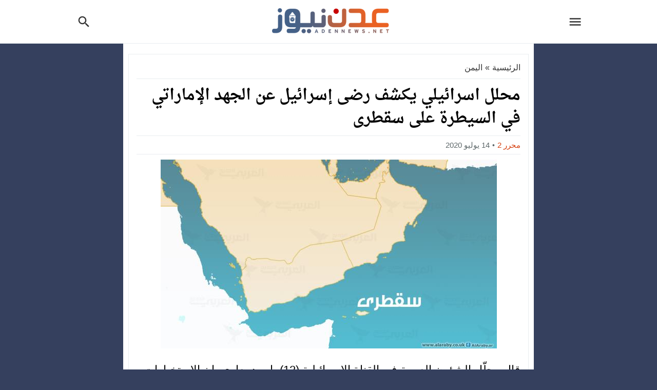

--- FILE ---
content_type: text/html; charset=UTF-8
request_url: https://adennews.net/113986
body_size: 27462
content:
<!DOCTYPE html>
<html dir="rtl" lang="ar" class="w986 no-js">
<head><meta charset="UTF-8"><script>if(navigator.userAgent.match(/MSIE|Internet Explorer/i)||navigator.userAgent.match(/Trident\/7\..*?rv:11/i)){var href=document.location.href;if(!href.match(/[?&]nowprocket/)){if(href.indexOf("?")==-1){if(href.indexOf("#")==-1){document.location.href=href+"?nowprocket=1"}else{document.location.href=href.replace("#","?nowprocket=1#")}}else{if(href.indexOf("#")==-1){document.location.href=href+"&nowprocket=1"}else{document.location.href=href.replace("#","&nowprocket=1#")}}}}</script><script>class RocketLazyLoadScripts{constructor(){this.v="1.2.3",this.triggerEvents=["keydown","mousedown","mousemove","touchmove","touchstart","touchend","wheel"],this.userEventHandler=this._triggerListener.bind(this),this.touchStartHandler=this._onTouchStart.bind(this),this.touchMoveHandler=this._onTouchMove.bind(this),this.touchEndHandler=this._onTouchEnd.bind(this),this.clickHandler=this._onClick.bind(this),this.interceptedClicks=[],window.addEventListener("pageshow",t=>{this.persisted=t.persisted}),window.addEventListener("DOMContentLoaded",()=>{this._preconnect3rdParties()}),this.delayedScripts={normal:[],async:[],defer:[]},this.trash=[],this.allJQueries=[]}_addUserInteractionListener(t){if(document.hidden){t._triggerListener();return}this.triggerEvents.forEach(e=>window.addEventListener(e,t.userEventHandler,{passive:!0})),window.addEventListener("touchstart",t.touchStartHandler,{passive:!0}),window.addEventListener("mousedown",t.touchStartHandler),document.addEventListener("visibilitychange",t.userEventHandler)}_removeUserInteractionListener(){this.triggerEvents.forEach(t=>window.removeEventListener(t,this.userEventHandler,{passive:!0})),document.removeEventListener("visibilitychange",this.userEventHandler)}_onTouchStart(t){"HTML"!==t.target.tagName&&(window.addEventListener("touchend",this.touchEndHandler),window.addEventListener("mouseup",this.touchEndHandler),window.addEventListener("touchmove",this.touchMoveHandler,{passive:!0}),window.addEventListener("mousemove",this.touchMoveHandler),t.target.addEventListener("click",this.clickHandler),this._renameDOMAttribute(t.target,"onclick","rocket-onclick"),this._pendingClickStarted())}_onTouchMove(t){window.removeEventListener("touchend",this.touchEndHandler),window.removeEventListener("mouseup",this.touchEndHandler),window.removeEventListener("touchmove",this.touchMoveHandler,{passive:!0}),window.removeEventListener("mousemove",this.touchMoveHandler),t.target.removeEventListener("click",this.clickHandler),this._renameDOMAttribute(t.target,"rocket-onclick","onclick"),this._pendingClickFinished()}_onTouchEnd(t){window.removeEventListener("touchend",this.touchEndHandler),window.removeEventListener("mouseup",this.touchEndHandler),window.removeEventListener("touchmove",this.touchMoveHandler,{passive:!0}),window.removeEventListener("mousemove",this.touchMoveHandler)}_onClick(t){t.target.removeEventListener("click",this.clickHandler),this._renameDOMAttribute(t.target,"rocket-onclick","onclick"),this.interceptedClicks.push(t),t.preventDefault(),t.stopPropagation(),t.stopImmediatePropagation(),this._pendingClickFinished()}_replayClicks(){window.removeEventListener("touchstart",this.touchStartHandler,{passive:!0}),window.removeEventListener("mousedown",this.touchStartHandler),this.interceptedClicks.forEach(t=>{t.target.dispatchEvent(new MouseEvent("click",{view:t.view,bubbles:!0,cancelable:!0}))})}_waitForPendingClicks(){return new Promise(t=>{this._isClickPending?this._pendingClickFinished=t:t()})}_pendingClickStarted(){this._isClickPending=!0}_pendingClickFinished(){this._isClickPending=!1}_renameDOMAttribute(t,e,r){t.hasAttribute&&t.hasAttribute(e)&&(event.target.setAttribute(r,event.target.getAttribute(e)),event.target.removeAttribute(e))}_triggerListener(){this._removeUserInteractionListener(this),"loading"===document.readyState?document.addEventListener("DOMContentLoaded",this._loadEverythingNow.bind(this)):this._loadEverythingNow()}_preconnect3rdParties(){let t=[];document.querySelectorAll("script[type=rocketlazyloadscript]").forEach(e=>{if(e.hasAttribute("src")){let r=new URL(e.src).origin;r!==location.origin&&t.push({src:r,crossOrigin:e.crossOrigin||"module"===e.getAttribute("data-rocket-type")})}}),t=[...new Map(t.map(t=>[JSON.stringify(t),t])).values()],this._batchInjectResourceHints(t,"preconnect")}async _loadEverythingNow(){this.lastBreath=Date.now(),this._delayEventListeners(this),this._delayJQueryReady(this),this._handleDocumentWrite(),this._registerAllDelayedScripts(),this._preloadAllScripts(),await this._loadScriptsFromList(this.delayedScripts.normal),await this._loadScriptsFromList(this.delayedScripts.defer),await this._loadScriptsFromList(this.delayedScripts.async);try{await this._triggerDOMContentLoaded(),await this._triggerWindowLoad()}catch(t){console.error(t)}window.dispatchEvent(new Event("rocket-allScriptsLoaded")),this._waitForPendingClicks().then(()=>{this._replayClicks()}),this._emptyTrash()}_registerAllDelayedScripts(){document.querySelectorAll("script[type=rocketlazyloadscript]").forEach(t=>{t.hasAttribute("data-rocket-src")?t.hasAttribute("async")&&!1!==t.async?this.delayedScripts.async.push(t):t.hasAttribute("defer")&&!1!==t.defer||"module"===t.getAttribute("data-rocket-type")?this.delayedScripts.defer.push(t):this.delayedScripts.normal.push(t):this.delayedScripts.normal.push(t)})}async _transformScript(t){return new Promise((await this._littleBreath(),navigator.userAgent.indexOf("Firefox/")>0||""===navigator.vendor)?e=>{let r=document.createElement("script");[...t.attributes].forEach(t=>{let e=t.nodeName;"type"!==e&&("data-rocket-type"===e&&(e="type"),"data-rocket-src"===e&&(e="src"),r.setAttribute(e,t.nodeValue))}),t.text&&(r.text=t.text),r.hasAttribute("src")?(r.addEventListener("load",e),r.addEventListener("error",e)):(r.text=t.text,e());try{t.parentNode.replaceChild(r,t)}catch(i){e()}}:async e=>{function r(){t.setAttribute("data-rocket-status","failed"),e()}try{let i=t.getAttribute("data-rocket-type"),n=t.getAttribute("data-rocket-src");t.text,i?(t.type=i,t.removeAttribute("data-rocket-type")):t.removeAttribute("type"),t.addEventListener("load",function r(){t.setAttribute("data-rocket-status","executed"),e()}),t.addEventListener("error",r),n?(t.removeAttribute("data-rocket-src"),t.src=n):t.src="data:text/javascript;base64,"+window.btoa(unescape(encodeURIComponent(t.text)))}catch(s){r()}})}async _loadScriptsFromList(t){let e=t.shift();return e&&e.isConnected?(await this._transformScript(e),this._loadScriptsFromList(t)):Promise.resolve()}_preloadAllScripts(){this._batchInjectResourceHints([...this.delayedScripts.normal,...this.delayedScripts.defer,...this.delayedScripts.async],"preload")}_batchInjectResourceHints(t,e){var r=document.createDocumentFragment();t.forEach(t=>{let i=t.getAttribute&&t.getAttribute("data-rocket-src")||t.src;if(i){let n=document.createElement("link");n.href=i,n.rel=e,"preconnect"!==e&&(n.as="script"),t.getAttribute&&"module"===t.getAttribute("data-rocket-type")&&(n.crossOrigin=!0),t.crossOrigin&&(n.crossOrigin=t.crossOrigin),t.integrity&&(n.integrity=t.integrity),r.appendChild(n),this.trash.push(n)}}),document.head.appendChild(r)}_delayEventListeners(t){let e={};function r(t,r){!function t(r){!e[r]&&(e[r]={originalFunctions:{add:r.addEventListener,remove:r.removeEventListener},eventsToRewrite:[]},r.addEventListener=function(){arguments[0]=i(arguments[0]),e[r].originalFunctions.add.apply(r,arguments)},r.removeEventListener=function(){arguments[0]=i(arguments[0]),e[r].originalFunctions.remove.apply(r,arguments)});function i(t){return e[r].eventsToRewrite.indexOf(t)>=0?"rocket-"+t:t}}(t),e[t].eventsToRewrite.push(r)}function i(t,e){let r=t[e];Object.defineProperty(t,e,{get:()=>r||function(){},set(i){t["rocket"+e]=r=i}})}r(document,"DOMContentLoaded"),r(window,"DOMContentLoaded"),r(window,"load"),r(window,"pageshow"),r(document,"readystatechange"),i(document,"onreadystatechange"),i(window,"onload"),i(window,"onpageshow")}_delayJQueryReady(t){let e;function r(r){if(r&&r.fn&&!t.allJQueries.includes(r)){r.fn.ready=r.fn.init.prototype.ready=function(e){return t.domReadyFired?e.bind(document)(r):document.addEventListener("rocket-DOMContentLoaded",()=>e.bind(document)(r)),r([])};let i=r.fn.on;r.fn.on=r.fn.init.prototype.on=function(){if(this[0]===window){function t(t){return t.split(" ").map(t=>"load"===t||0===t.indexOf("load.")?"rocket-jquery-load":t).join(" ")}"string"==typeof arguments[0]||arguments[0]instanceof String?arguments[0]=t(arguments[0]):"object"==typeof arguments[0]&&Object.keys(arguments[0]).forEach(e=>{let r=arguments[0][e];delete arguments[0][e],arguments[0][t(e)]=r})}return i.apply(this,arguments),this},t.allJQueries.push(r)}e=r}r(window.jQuery),Object.defineProperty(window,"jQuery",{get:()=>e,set(t){r(t)}})}async _triggerDOMContentLoaded(){this.domReadyFired=!0,await this._littleBreath(),document.dispatchEvent(new Event("rocket-DOMContentLoaded")),await this._littleBreath(),window.dispatchEvent(new Event("rocket-DOMContentLoaded")),await this._littleBreath(),document.dispatchEvent(new Event("rocket-readystatechange")),await this._littleBreath(),document.rocketonreadystatechange&&document.rocketonreadystatechange()}async _triggerWindowLoad(){await this._littleBreath(),window.dispatchEvent(new Event("rocket-load")),await this._littleBreath(),window.rocketonload&&window.rocketonload(),await this._littleBreath(),this.allJQueries.forEach(t=>t(window).trigger("rocket-jquery-load")),await this._littleBreath();let t=new Event("rocket-pageshow");t.persisted=this.persisted,window.dispatchEvent(t),await this._littleBreath(),window.rocketonpageshow&&window.rocketonpageshow({persisted:this.persisted})}_handleDocumentWrite(){let t=new Map;document.write=document.writeln=function(e){let r=document.currentScript;r||console.error("WPRocket unable to document.write this: "+e);let i=document.createRange(),n=r.parentElement,s=t.get(r);void 0===s&&(s=r.nextSibling,t.set(r,s));let a=document.createDocumentFragment();i.setStart(a,0),a.appendChild(i.createContextualFragment(e)),n.insertBefore(a,s)}}async _littleBreath(){Date.now()-this.lastBreath>45&&(await this._requestAnimFrame(),this.lastBreath=Date.now())}async _requestAnimFrame(){return document.hidden?new Promise(t=>setTimeout(t)):new Promise(t=>requestAnimationFrame(t))}_emptyTrash(){this.trash.forEach(t=>t.remove())}static run(){let t=new RocketLazyLoadScripts;t._addUserInteractionListener(t)}}RocketLazyLoadScripts.run();</script>

<meta name="viewport" content="width=device-width,initial-scale=1,shrink-to-fit=no"> 
<meta name="Content-Type" content="text/html; charset=utf-8"> 
<meta http-equiv="X-UA-Compatible" content="IE=edge"> 
<meta name='robots' content='index, follow, max-image-preview:large, max-snippet:-1, max-video-preview:-1'>
<link type="image/x-icon" href="https://adennews.net/wp-content/uploads/2021/05/adennews07-05-2021-221458-e1620430144741.png" rel="shortcut icon"> 
<link rel='preconnect' href='https://www.google-analytics.com/' crossorigin='anonymous'>
<link rel='preconnect' href='https://www.googletagmanager.com/' crossorigin='anonymous'>

	<!-- This site is optimized with the Yoast SEO plugin v26.6 - https://yoast.com/wordpress/plugins/seo/ -->
	<title>محلل اسرائيلي يكشف رضى إسرائيل عن الجهد الإماراتي في السيطرة على سقطرى | عدن نيوز</title>
	<meta name="description" content="قال محلّل الشؤون العربية في القناة الإسرائيلية (12)، إيهود يعاري، إن الاستخبارات الإسرائيلية تتابع باهتمام كبير معارك السيطرة على جزيرة سقطرى اليمنية، وهي">
	<link rel="canonical" href="https://adennews.net/113986">
	<meta property="og:locale" content="ar_AR">
	<meta property="og:type" content="article">
	<meta property="og:title" content="محلل اسرائيلي يكشف رضى إسرائيل عن الجهد الإماراتي في السيطرة على سقطرى | عدن نيوز">
	<meta property="og:description" content="قال محلّل الشؤون العربية في القناة الإسرائيلية (12)، إيهود يعاري، إن الاستخبارات الإسرائيلية تتابع باهتمام كبير معارك السيطرة على جزيرة سقطرى اليمنية، وهي">
	<meta property="og:url" content="https://adennews.net/113986">
	<meta property="og:site_name" content="عدن نيوز">
	<meta property="article:publisher" content="https://www.facebook.com/adennewsnet">
	<meta property="article:published_time" content="2020-07-14T00:33:50+00:00">
	<meta property="article:modified_time" content="2020-07-14T03:02:31+00:00">
	<meta property="og:image" content="https://adennews.net/wp-content/uploads/2020/07/adennews07-07-2020-507720.jpg">
	<meta property="og:image:width" content="655">
	<meta property="og:image:height" content="368">
	<meta property="og:image:type" content="image/jpeg">
	<meta name="author" content="محرر 2">
	<meta name="twitter:card" content="summary_large_image">
	<meta name="twitter:creator" content="@adennews2017">
	<meta name="twitter:site" content="@adennews2017">
	<script type="application/ld+json" class="yoast-schema-graph">{"@context":"https://schema.org","@graph":[{"@type":"WebPage","@id":"https://adennews.net/113986","url":"https://adennews.net/113986","name":"محلل اسرائيلي يكشف رضى إسرائيل عن الجهد الإماراتي في السيطرة على سقطرى | عدن نيوز","isPartOf":{"@id":"https://adennews.net/#website"},"primaryImageOfPage":{"@id":"https://adennews.net/113986#primaryimage"},"image":{"@id":"https://adennews.net/113986#primaryimage"},"thumbnailUrl":"https://adennews.net/wp-content/uploads/2020/07/adennews07-07-2020-507720.jpg","datePublished":"2020-07-14T00:33:50+00:00","dateModified":"2020-07-14T03:02:31+00:00","description":"قال محلّل الشؤون العربية في القناة الإسرائيلية (12)، إيهود يعاري، إن الاستخبارات الإسرائيلية تتابع باهتمام كبير معارك السيطرة على جزيرة سقطرى اليمنية، وهي","inLanguage":"ar","potentialAction":[{"@type":"ReadAction","target":["https://adennews.net/113986"]}]},{"@type":"ImageObject","inLanguage":"ar","@id":"https://adennews.net/113986#primaryimage","url":"https://adennews.net/wp-content/uploads/2020/07/adennews07-07-2020-507720.jpg","contentUrl":"https://adennews.net/wp-content/uploads/2020/07/adennews07-07-2020-507720.jpg","width":655,"height":368},{"@type":"WebSite","@id":"https://adennews.net/#website","url":"https://adennews.net/","name":"عدن نيوز","description":"","publisher":{"@id":"https://adennews.net/#organization"},"alternateName":"adennews","potentialAction":[{"@type":"SearchAction","target":{"@type":"EntryPoint","urlTemplate":"https://adennews.net/?s={search_term_string}"},"query-input":{"@type":"PropertyValueSpecification","valueRequired":true,"valueName":"search_term_string"}}],"inLanguage":"ar"},{"@type":"Organization","@id":"https://adennews.net/#organization","name":"عدن نيوز","url":"https://adennews.net/","logo":{"@type":"ImageObject","inLanguage":"ar","@id":"https://adennews.net/#/schema/logo/image/","url":"https://adennews.net/wp-content/uploads/2021/05/adennews27-05-2021-241644-e1622147177477.png","contentUrl":"https://adennews.net/wp-content/uploads/2021/05/adennews27-05-2021-241644-e1622147177477.png","width":234,"height":52,"caption":"عدن نيوز"},"image":{"@id":"https://adennews.net/#/schema/logo/image/"},"sameAs":["https://www.facebook.com/adennewsnet","https://x.com/adennews2017"]}]}</script>
	<!-- / Yoast SEO plugin. -->


<link rel="alternate" type="application/rss+xml" title="عدن نيوز &laquo; الخلاصة" href="https://adennews.net/feed">

<!-- Custom MetaTag -->
<meta name="msvalidate.01" content="E55CB4FB4E16688608BC4DBD41FB5768">

<meta name="theme-color" content="#D64010">

<meta name='Petal-Search-site-verification' content='70779a2599'/>


<!-- InMobi Choice. Consent Manager Tag v3.0 (for TCF 2.2) -->
<script type="rocketlazyloadscript" data-rocket-type="text/javascript" async=true>
(function() {
  var host = "www.themoneytizer.com";
  var element = document.createElement('script');
  var firstScript = document.getElementsByTagName('script')[0];
  var url = 'https://cmp.inmobi.com'
    .concat('/choice/', '6Fv0cGNfc_bw8', '/', host, '/choice.js?tag_version=V3');
  var uspTries = 0;
  var uspTriesLimit = 3;
  element.async = true;
  element.type = 'text/javascript';
  element.src = url;

  firstScript.parentNode.insertBefore(element, firstScript);

  function makeStub() {
    var TCF_LOCATOR_NAME = '__tcfapiLocator';
    var queue = [];
    var win = window;
    var cmpFrame;

    function addFrame() {
      var doc = win.document;
      var otherCMP = !!(win.frames[TCF_LOCATOR_NAME]);

      if (!otherCMP) {
        if (doc.body) {
          var iframe = doc.createElement('iframe');

          iframe.style.cssText = 'display:none';
          iframe.name = TCF_LOCATOR_NAME;
          doc.body.appendChild(iframe);
        } else {
          setTimeout(addFrame, 5);
        }
      }
      return !otherCMP;
    }

    function tcfAPIHandler() {
      var gdprApplies;
      var args = arguments;

      if (!args.length) {
        return queue;
      } else if (args[0] === 'setGdprApplies') {
        if (
          args.length > 3 &&
          args[2] === 2 &&
          typeof args[3] === 'boolean'
        ) {
          gdprApplies = args[3];
          if (typeof args[2] === 'function') {
            args[2]('set', true);
          }
        }
      } else if (args[0] === 'ping') {
        var retr = {
          gdprApplies: gdprApplies,
          cmpLoaded: false,
          cmpStatus: 'stub'
        };

        if (typeof args[2] === 'function') {
          args[2](retr);
        }
      } else {
        if(args[0] === 'init' && typeof args[3] === 'object') {
          args[3] = Object.assign(args[3], { tag_version: 'V3' });
        }
        queue.push(args);
      }
    }

    function postMessageEventHandler(event) {
      var msgIsString = typeof event.data === 'string';
      var json = {};

      try {
        if (msgIsString) {
          json = JSON.parse(event.data);
        } else {
          json = event.data;
        }
      } catch (ignore) {}

      var payload = json.__tcfapiCall;

      if (payload) {
        window.__tcfapi(
          payload.command,
          payload.version,
          function(retValue, success) {
            var returnMsg = {
              __tcfapiReturn: {
                returnValue: retValue,
                success: success,
                callId: payload.callId
              }
            };
            if (msgIsString) {
              returnMsg = JSON.stringify(returnMsg);
            }
            if (event && event.source && event.source.postMessage) {
              event.source.postMessage(returnMsg, '*');
            }
          },
          payload.parameter
        );
      }
    }

    while (win) {
      try {
        if (win.frames[TCF_LOCATOR_NAME]) {
          cmpFrame = win;
          break;
        }
      } catch (ignore) {}

      if (win === window.top) {
        break;
      }
      win = win.parent;
    }
    if (!cmpFrame) {
      addFrame();
      win.__tcfapi = tcfAPIHandler;
      win.addEventListener('message', postMessageEventHandler, false);
    }
  };

  makeStub();

  var uspStubFunction = function() {
    var arg = arguments;
    if (typeof window.__uspapi !== uspStubFunction) {
      setTimeout(function() {
        if (typeof window.__uspapi !== 'undefined') {
          window.__uspapi.apply(window.__uspapi, arg);
        }
      }, 500);
    }
  };

  var checkIfUspIsReady = function() {
    uspTries++;
    if (window.__uspapi === uspStubFunction && uspTries < uspTriesLimit) {
      console.warn('USP is not accessible');
    } else {
      clearInterval(uspInterval);
    }
  };

  if (typeof window.__uspapi === 'undefined') {
    window.__uspapi = uspStubFunction;
    var uspInterval = setInterval(checkIfUspIsReady, 6000);
  }
})();
</script>
<!-- End InMobi Choice. Consent Manager Tag v3.0 (for TCF 2.2) --> 
<!-- / Custom MetaTag -->
<link rel="preload" as="font" href="https://adennews.net/wp-content/mw-fonts/droidarabickufi/DroidKufi-Regular.woff2" type="font/woff2" crossorigin="anonymous">
<link rel="preload" as="font" href="https://adennews.net/wp-content/mw-fonts/droidarabickufi/DroidKufi-Bold.woff2" type="font/woff2" crossorigin="anonymous">
	<style>
	@font-face {
	  font-family: 'Droid Arabic Kufi';
	  font-style: normal;
	  font-weight: 400;
	  font-display:swap;
	  src: url(https://adennews.net/wp-content/mw-fonts/droidarabickufi/DroidKufi-Regular.eot);
	  src: url(https://adennews.net/wp-content/mw-fonts/droidarabickufi/DroidKufi-Regular.eot?#iefix) format('embedded-opentype'),
		   url(https://adennews.net/wp-content/mw-fonts/droidarabickufi/DroidKufi-Regular.woff2) format('woff2'),
		   url(https://adennews.net/wp-content/mw-fonts/droidarabickufi/DroidKufi-Regular.woff) format('woff'),
		   url(https://adennews.net/wp-content/mw-fonts/droidarabickufi/DroidKufi-Regular.ttf) format('truetype');
	}
	@font-face {
	  font-family: 'Droid Arabic Kufi';
	  font-style: normal;
	  font-weight: 700;
	  font-display:swap;
	  src: url(https://adennews.net/wp-content/mw-fonts/droidarabickufi/DroidKufi-Bold.eot);
	  src: url(https://adennews.net/wp-content/mw-fonts/droidarabickufi/DroidKufi-Bold.eot?#iefix) format('embedded-opentype'),
		   url(https://adennews.net/wp-content/mw-fonts/droidarabickufi/DroidKufi-Bold.woff2) format('woff2'),
		   url(https://adennews.net/wp-content/mw-fonts/droidarabickufi/DroidKufi-Bold.woff) format('woff'),
		   url(https://adennews.net/wp-content/mw-fonts/droidarabickufi/DroidKufi-Bold.ttf) format('truetype');
	}
	</style>
	<link rel="preload" as="font" href="https://adennews.net/wp-content/mw-fonts/droidarabicnaskh/DroidNaskh-Regular.woff2" type="font/woff2" crossorigin="anonymous">
<link rel="preload" as="font" href="https://adennews.net/wp-content/mw-fonts/droidarabicnaskh/DroidNaskh-Bold.woff2" type="font/woff2" crossorigin="anonymous">
	<style>
	@font-face {
	  font-family: 'Droid Arabic Naskh';
	  font-style: normal;
	  font-weight: 400;
	  font-display:swap;
	  src: url(https://adennews.net/wp-content/mw-fonts/droidarabicnaskh/DroidNaskh-Regular.eot);
	  src: url(https://adennews.net/wp-content/mw-fonts/droidarabicnaskh/DroidNaskh-Regular.eot?#iefix) format('embedded-opentype'),
		   url(https://adennews.net/wp-content/mw-fonts/droidarabicnaskh/DroidNaskh-Regular.woff2) format('woff2'),
		   url(https://adennews.net/wp-content/mw-fonts/droidarabicnaskh/DroidNaskh-Regular.woff) format('woff'),
		   url(https://adennews.net/wp-content/mw-fonts/droidarabicnaskh/DroidNaskh-Regular.ttf) format('truetype');
	}
	@font-face {
	  font-family: 'Droid Arabic Naskh';
	  font-style: normal;
	  font-weight: 700;
	  font-display:swap;
	  src: url(https://adennews.net/wp-content/mw-fonts/droidarabicnaskh/DroidNaskh-Bold.eot);
	  src: url(https://adennews.net/wp-content/mw-fonts/droidarabicnaskh/DroidNaskh-Bold.eot?#iefix) format('embedded-opentype'),
		   url(https://adennews.net/wp-content/mw-fonts/droidarabicnaskh/DroidNaskh-Bold.woff2) format('woff2'),
		   url(https://adennews.net/wp-content/mw-fonts/droidarabicnaskh/DroidNaskh-Bold.woff) format('woff'),
		   url(https://adennews.net/wp-content/mw-fonts/droidarabicnaskh/DroidNaskh-Bold.ttf) format('truetype');
	}
	</style>
	<style> 
/*
 Theme Name:   NewsBT Child
 Theme URI:    https://store.mwordpress.net/item/newsbt-responsive-wordpress-news-magazine-theme/
 Description:  NewsBT Child Theme
 Author:       Mouad Achemli
 Author URI:   https://www.mwordpress.net
 Template:     newsbt
 Version:      1.0.0
 License:      GNU General Public License v2 or later
 License URI:  http://www.gnu.org/licenses/gpl-2.0.html
 Text Domain:  newsbt-child
*/

/* =Theme customization starts here
------------------------------------------------------- */
</style> 
<style id='wp-img-auto-sizes-contain-inline-css'>
img:is([sizes=auto i],[sizes^="auto," i]){contain-intrinsic-size:3000px 1500px}
/*# sourceURL=wp-img-auto-sizes-contain-inline-css */
</style>
<link rel='stylesheet' id='crp-style-text-only-css' href='https://adennews.net/wp-content/plugins/contextual-related-posts/css/text-only.min.css' media='all'>
<link rel='stylesheet' id='style-css' href='https://adennews.net/wp-content/themes/newsbt/style.css' media='all'>
<link rel='stylesheet' id='header-css' href='https://adennews.net/wp-content/themes/newsbt/assets/css/elements/header/header.css' media='all'>
<link rel='stylesheet' id='content-css' href='https://adennews.net/wp-content/themes/newsbt/assets/css/elements/content.css' media='all'>
<link rel='stylesheet' id='footer-css' href='https://adennews.net/wp-content/themes/newsbt/assets/css/elements/footer.css' media='all'>
<link rel='stylesheet' id='typo-css' href='https://adennews.net/wp-content/themes/newsbt/assets/css/fonts/rtl/default.css' media='all'>
<script type="rocketlazyloadscript" data-rocket-src="https://adennews.net/wp-content/themes/newsbt/assets/js/jquery.min.js" id="jquery-js" defer></script>
<script type="application/ld+json">{"@context":"https://schema.org","@type":"NewsArticle","@id":"https://adennews.net/113986#article","mainEntityOfPage":{"@type":"WebPage","@id":"https://adennews.net/113986"},"headline":"محلل اسرائيلي يكشف رضى إسرائيل عن الجهد الإماراتي في السيطرة على سقطرى","datePublished":"2020-07-14T03:33:50+03:00","dateModified":"2020-07-14T06:02:31+03:00","author":{"@type":"Person","name":"محرر 2","url":"https://adennews.net/author/abdu"},"publisher":{"@type":"Organization","name":"عدن نيوز"},"description":"قال محلّل الشؤون العربية في القناة الإسرائيلية (12)، إيهود يعاري، إن الاستخبارات الإسرائيلية تتابع باهتمام كبير معارك السيطرة على جزيرة سقطرى اليمنية، وهي حالة خارجة عن المألوف من حيث رغبة إسرائيل بأن ينتصر أولئك القادة الذين تلقوا تدريباً عسكرياً وثقافياً وسياسياً لدى &#8220;حزب الله&#8221; اللبناني، وذلك في إشارة منه إلى &#8220;المجلس الانتقالي الجنوبي&#8221;، المدعوم إماراتياً، والذين قال إنهم يطلقون إشارات حول رغبتهم بالتقرب من إسرائيل. ولفت المحلّل الإسرائيلي، في تحليل نشره على موقع القناة أمس الأحد، إلى الأهمية الاستراتيجية للجزيرة بفعل موقعها الجغرافي على خط الملاحة البحرية للبحر الأحمر. وأبرز يعاري أنّ دولة الإمارات العربية المتحدة تقف وراء السيطرة على الجزيرة وطرد القوات الموالية للحكومة اليمنية، مبيناً أن الإمارات تمول قوات الانفصالين وتبني مواقع عسكرية في الجزيرة كما توزع الأموال لكسب تأييد السكان. ولفت أيضاً إلى أن &#8220;مؤيدي الإمارات والناطقين بلسانها يبررون الخطوة، التي تبدو كاحتلال، بأن الرئيس التركي رجب الطيب أردوغان يسعى للسيطرة على سقطرى بمساعدة المليشيات القبلية للإخوان المسلمين في اليمن&#8221;. وبحسب المحلل العبري، فإن ولي عهد أبوظبي، محمد بن زايد، يفضل الاستعانة بمليشيات يقوم هو بتجنيدها بالتشاور مع الجنرال الأسترالي مايك هندمارش، المؤيد له، وهو يكاد لا يرسل جنودا من بلاده للقتال، وبالنسبة له فإن قادة الحركة الانفصالية في جنوب اليمن، هم شركاء على الرغم من أنهم كانوا في الماضي من أنصار &#8220;حزب الله&#8221; وكانوا مقربين من إيران. وأشار يعاري إلى أن سقطرى بالنسبة لبن زايد هي حلقة من سلسلة القواعد التي يقوم ببنائها في البحر الأحمر، في اليمن والصومال وإريتريا وفي باب المندب، حيث بدأ رجاله ببناء قاعدة جوية لكنهم أوقفوا العمل مؤقتاً بسبب الظروف الصعبة. وخلص يعاري إلى أن إسرائيل &#8220;راضية بالتأكيد عن هذا...","inLanguage":"ar","image":{"@type":"ImageObject","url":"https://adennews.net/wp-content/uploads/2020/07/adennews07-07-2020-507720.jpg","width":655,"height":368}}</script>
<style>
			.skin8-border {border-bottom:2px solid #d64010;}
			.skin8-border-top {border-top:3px solid #d64010!important;}
			.skin8-background {background-color:#d64010;}
			.skin8-trans {background-color:rgba(214,64,16,0.8);}
			.skin8-color {color:#d64010;}
			.skin8-color svg {fill:#d64010}
			.skin8-color a{color:#d64010!important;}
			.skin8-hover a:hover{color:#d64010!important;}</style><style>
		a:hover{color:#d64010}
		.dark a:hover :not(.btn) :not(.logged){color:}
		/*
		 * Content Element
		*/
		.post-source a,
		.post-source,
		.post-source span,
		.comment-meta h3.comment-author a,
		.widget-wrapper ul.tab_nav li a.current_tab,
		.comment-subscription-form .subscribe-label{color:#d64010}
		.dark .recent .ps3 .category a,
		.dark .recent .ps2 .category a,
		.dark .recent .ps1 .category a,
		.dark .recent .ps6 .category a,
		.dark .el-content a:not(.btn),
		.dark .post-source a,
		.dark .post-source,
		.dark .post-source span,
		.dark .comment-meta h3.comment-author a,
		.dark .widget-wrapper ul.tab_nav li a.current_tab,
		.dark .comment-subscription-form .subscribe-label{color:}
		/*
		 * Default Search widget
		*/
		.search-form input.search-submit{background-color:#5D4037}
		/*
		 * Default Tag Cloud widget
		*/
		.tagcloud a:hover{background-color:#5D4037;border:1px solid #5D4037;color:#fff}
		/*
		 * Menu : TOP
		*/
		.menu-top a,.dark .menu-top a{color:#fff}
		.menu-top li.current-menu-item,.menu-top li.current_page_item,.menu-top li li,.menu-top li li li,.menu-top li:hover,.menu-top li.sfHover,.menu-top a:focus,.menu-top a:hover,.menu-top a:active{background:#d64010}
		.menu-top li li:hover,.menu-top li li.sfHover,.menu-top li li a:focus,.menu-top li li a:hover,.menu-top li a:active{background:#fd5d29}
		/*
		 * Menu : Primary
		*/
		.menu-category{background-color:#272F34;border-bottom:4px solid #d64010}
		.menu-category a,.dark .menu-category a {color:#fff}
		.menu-category li.current_page_item,.menu-category li.current-menu-item,.menu-category li.current-post-ancestor,.menu-category li li,.menu-category li li li,.menu-category li:hover,.menu-category li.sfHover,.menu-category a:focus,.menu-category a:hover,.menu-category a:active {background:#d64010}
		.menu-category li li:hover,.menu-category li li.sfHover,.menu-category li li a:focus,.menu-category li li a:hover,.menu-category li a:active{background:#fd5d29}
		/*
		 * Menu : Mega 
		*/
		.sf-mega{background-color:#272F34}
		.mega-category{background-color:#272F34;border-bottom:4px solid #d64010}
		.mega-category a,.dark .mega-category a{color:#fff}
		.mega-category li.current_page_item,.mega-category li.current-menu-item,.mega-category li:hover,.mega-category li.sfHover,.mega-category a:focus,.mega-category a:hover,.mega-category a:active{background:#d64010}
		</style><link rel="icon" href="https://adennews.net/wp-content/uploads/2020/06/adennews07-06-2020-522843.png" sizes="32x32">
<link rel="icon" href="https://adennews.net/wp-content/uploads/2020/06/adennews07-06-2020-522843.png" sizes="192x192">
<link rel="apple-touch-icon" href="https://adennews.net/wp-content/uploads/2020/06/adennews07-06-2020-522843.png">
<meta name="msapplication-TileImage" content="https://adennews.net/wp-content/uploads/2020/06/adennews07-06-2020-522843.png">
		<style id="wp-custom-css">
			.w986 .container {
    width: 800px;
}


.module-2c img {
   max-height: 160px;
    min-height: 160px;
}

.module-wrapper.no-auto-ads.skin8-border-top img {
    max-height: 120
px
;
    min-height: 120
px
;
}

.dark .related-inside li a {
    color: #ff6b3b!important;
    font-weight: 600;
}



.mobile-site-brand img {
    margin: 0 auto;
}


.single-full .post-thumbnail img {
    max-width: max-content !important;
    margin: 0 auto;
	max-height:500px;
}


#jp-relatedposts .jp-relatedposts-items .jp-relatedposts-post .jp-relatedposts-post-title a {
    font-size: 20px;
	
}


.related-posts-box {
  display: flex;
  flex-wrap: wrap;
  gap: 2px;
  margin-top: 20px;
}

.related-post-link {
  flex: 1 1 100%;
  background-color: #f0f0f0;
  padding: 5px 15px;
  border-radius: 6px;
  transition: background-color 0.3s;
}

.related-post-link:hover {
  background-color: #e0e0e0;
}

.related-post-link a {
  color: #1a1a1a;
  font-weight: 600;
  text-decoration: none;
  display: block;
}



.el-content h2, .el-content h3 {
  color: #2c3e50;
  background: linear-gradient(135deg, #f8f9fa 0%, #ffffff 100%);
  padding: 12px 20px;
  border-right: 4px solid #e26128;
  border-radius: 0 8px 8px 0;
  letter-spacing: 0.3px;
  box-shadow: 0 2px 8px rgba(0,0,0,0.08);
  margin: 15px 0;
  font-weight: 600;
  position: relative;
  transition: all 0.3s ease;
}

.el-content h2:hover, .el-content h3:hover {
  transform: translateX(5px);
  box-shadow: 0 4px 12px rgba(0,0,0,0.12);
}		</style>
		<style>body{
				background-color:#35405e;
			}
			body.dark {
				background-color:#161B1E;
				color:#fff
			}@media only screen and (max-width:986px){
		body{
			background:#fff!important
		}
		body.dark {
			background-color:#1d2327!important;
			color:#fff
		}
	}</style><style>		.mobile-header{display:block}
				.mobile-header .mobile-header-wrap{max-width:1024px}
				.widget-wrapper,.content-width,.content-width-full {border-top:1px solid #e9edf0!important;}
		.dark .widget-wrapper,.dark .content-width,.dark .content-width-full {border-color:#272F34!important;}
		.bg-gradient-gray {background:transparent!important;}
			/*
	 * Mobile Style Simple
	 *
	*/
	@media only screen and (max-width:986px){
		.container-trans{background:#fff!important}
		.container {box-shadow:none!important}
		.rtl .content-width,
		.rtl .content-width-full,
		.content-width,
		.content-width-full{box-shadow:none!important;padding:0 10px 10px!important;border:none!important}
		.dark.container-trans .content-width,
		.dark.container-trans .content-width-full{background-color:transparent}
	}
	</style><style>.logo-size{width:257.27px;height:60px}</style><style>.logo-margin{margin-top:10px;margin-bottom:10px}</style><style></style>	<style>
	.dark .form-control {background-color:#1d2327;border:2px solid #384046;color:#fff}
	.dark .form-control::placeholder{color:#ccc;}
	.dark hr {border-top:1px solid #2c3332}
	.dark .modal-content {background-color:#1d2327}
	.dark .modal-backdrop {background-color:rgba(0, 0, 0, 0.1)}
	.dark .close{color:#fff !important;text-shadow: 0 1px 0 #000;}
	.dark .modal-header{border-color:#272F34}
	.dark .scrolltop{background-color:#f5f8f9!important}
	.dark .scrolltop svg{fill:#384046 !important}
	.recent .ps6 .category a,
	.recent .ps3 .category a,
	.recent .ps2 .category a,
	.recent .ps1 .category a{color:#d64010}
	.recent .read-more{border:2px solid rgba(214,64,16,0.8) !important}
	.recent .read-more:hover{border:2px solid #d64010 !important}
			.el-content a:not(.btn):not(.wp-block-button__link):not(.wp-block-file__button){color:#d64010}
		.el-content a:hover:not(.btn):not(.wp-block-button__link):not(.wp-block-file__button){text-decoration:underline}
				.author-bio ul.author-links li.googleplus:hover{background-color:rgba(208,66,42,0.86)}
		.author-bio ul.author-links li.facebook:hover{background-color:rgba(66,103,178,0.86)}
		.author-bio ul.author-links li.twitter:hover{background-color:rgba(0,171,241,0.86)}
				.comments-nav .current{border:2px solid rgba(214,64,16,0.8) !important;color:#d64010 !important}
		.comments-nav a:hover{border:2px solid #d64010 !important;color:#d64010 !important}
		.dark .comments-nav a:hover,
		.dark .comments-nav .current{color:#fff!important}
			.wpcf7-submit,
	.btn-color{background-color:#d64010!important;border-color:#d64010!important;color:#fff!important}
	.wpcf7-submit:hover,
	.wpcf7-submit:focus,
	.wpcf7-submit.focus,
	.wpcf7-submit:active,
	.wpcf7-submit.active,
	.btn-color:hover,
	.btn-color:focus,
	.btn-color.focus,
	.btn-color:active,
	.btn-color.active{background-color:#d64010!important;border-color:#d64010!important;color:#fff!important}
			@keyframes slide-out {
			0% { transform: translateX(0%); }
			100% { transform: translateX(100%); }
		}
		@-webkit-keyframes slide-out {
			0% { -webkit-transform: translateX(0%); }
			100% { -webkit-transform: translateX(100%); }
		}
				body {
			overflow-x:hidden;
		}
			</style>
		<style>
	.mejs-controls{direction:ltr}
	.wp-playlist-light{width:100%;display:inline-block}
	.mejs-container .mejs-controls .mejs-horizontal-volume-slider .mejs-horizontal-volume-current,
	.mejs-container .mejs-controls .mejs-time-rail .mejs-time-current {background:#d64010}
	.mejs-container .mejs-controls .mejs-time-rail .mejs-time-loaded {background-color:rgba(214,64,16,0.075)}
	.wp-playlist-light .wp-playlist-playing {border-bottom-color:#d64010}
	.mejs-container .mejs-button > button{background-image:url("data:image/svg+xml,%3Csvg xmlns='http://www.w3.org/2000/svg' width='400' height='120' viewBox='0 0 400 120'%3E%3Cstyle%3E.st0%7Bfill:%23888888;width:16px;height:16px%7D .st1%7Bfill:none;stroke:%23888888;stroke-width:1.5;stroke-linecap:round;%7D .st2%7Bfill:none;stroke:%23888888;stroke-width:2;stroke-linecap:round;%7D .st3%7Bfill:none;stroke:%23888888;%7D .st4%7Bfill:%23231F20;%7D .st5%7Bopacity:0.75;fill:none;stroke:%23888888;stroke-width:5;enable-background:new;%7D .st6%7Bfill:none;stroke:%23888888;stroke-width:5;%7D .st7%7Bopacity:0.4;fill:%23888888;enable-background:new;%7D .st8%7Bopacity:0.6;fill:%23888888;enable-background:new;%7D .st9%7Bopacity:0.8;fill:%23888888;enable-background:new;%7D .st10%7Bopacity:0.9;fill:%23888888;enable-background:new;%7D .st11%7Bopacity:0.3;fill:%23888888;enable-background:new;%7D .st12%7Bopacity:0.5;fill:%23888888;enable-background:new;%7D .st13%7Bopacity:0.7;fill:%23888888;enable-background:new;%7D%3C/style%3E%3Cpath class='st0' d='M16.5 8.5c.3.1.4.5.2.8-.1.1-.1.2-.2.2l-11.4 7c-.5.3-.8.1-.8-.5V2c0-.5.4-.8.8-.5l11.4 7z'/%3E%3Cpath class='st0' d='M24 1h2.2c.6 0 1 .4 1 1v14c0 .6-.4 1-1 1H24c-.6 0-1-.4-1-1V2c0-.5.4-1 1-1zm9.8 0H36c.6 0 1 .4 1 1v14c0 .6-.4 1-1 1h-2.2c-.6 0-1-.4-1-1V2c0-.5.4-1 1-1z'/%3E%3Cpath class='st0' d='M81 1.4c0-.6.4-1 1-1h5.4c.6 0 .7.3.3.7l-6 6c-.4.4-.7.3-.7-.3V1.4zm0 15.8c0 .6.4 1 1 1h5.4c.6 0 .7-.3.3-.7l-6-6c-.4-.4-.7-.3-.7.3v5.4zM98.8 1.4c0-.6-.4-1-1-1h-5.4c-.6 0-.7.3-.3.7l6 6c.4.4.7.3.7-.3V1.4zm0 15.8c0 .6-.4 1-1 1h-5.4c-.6 0-.7-.3-.3-.7l6-6c.4-.4.7-.3.7.3v5.4z'/%3E%3Cpath class='st0' d='M112.7 5c0 .6.4 1 1 1h4.1c.6 0 .7-.3.3-.7L113.4.6c-.4-.4-.7-.3-.7.3V5zm-7.1 1c.6 0 1-.4 1-1V.9c0-.6-.3-.7-.7-.3l-4.7 4.7c-.4.4-.3.7.3.7h4.1zm1 7.1c0-.6-.4-1-1-1h-4.1c-.6 0-.7.3-.3.7l4.7 4.7c.4.4.7.3.7-.3v-4.1zm7.1-1c-.6 0-1 .4-1 1v4.1c0 .5.3.7.7.3l4.7-4.7c.4-.4.3-.7-.3-.7h-4.1z'/%3E%3Cpath class='st0' d='M67 5.8c-.5.4-1.2.6-1.8.6H62c-.6 0-1 .4-1 1v5.7c0 .6.4 1 1 1h4.2c.3.2.5.4.8.6l3.5 2.6c.4.3.8.1.8-.4V3.5c0-.5-.4-.7-.8-.4L67 5.8z'/%3E%3Cpath class='st1' d='M73.9 2.5s3.9-.8 3.9 7.7-3.9 7.8-3.9 7.8'/%3E%3Cpath class='st1' d='M72.6 6.4s2.6-.4 2.6 3.8-2.6 3.9-2.6 3.9'/%3E%3Cpath class='st0' d='M47 5.8c-.5.4-1.2.6-1.8.6H42c-.6 0-1 .4-1 1v5.7c0 .6.4 1 1 1h4.2c.3.2.5.4.8.6l3.5 2.6c.4.3.8.1.8-.4V3.5c0-.5-.4-.7-.8-.4L47 5.8z'/%3E%3Cpath class='st2' d='M52.8 7l5.4 5.4m-5.4 0L58.2 7'/%3E%3Cpath class='st3' d='M128.7 8.6c-6.2-4.2-6.5 7.8 0 3.9m6.5-3.9c-6.2-4.2-6.5 7.8 0 3.9'/%3E%3Cpath class='st0' d='M122.2 3.4h15.7v13.1h-15.7V3.4zM120.8 2v15.7h18.3V2h-18.3z'/%3E%3Cpath class='st0' d='M143.2 3h14c1.1 0 2 .9 2 2v10c0 1.1-.9 2-2 2h-14c-1.1 0-2-.9-2-2V5c0-1.1.9-2 2-2z'/%3E%3Cpath class='st4' d='M146.4 13.8c-.8 0-1.6-.4-2.1-1-1.1-1.4-1-3.4.1-4.8.5-.6 2-1.7 4.6.2l-.6.8c-1.4-1-2.6-1.1-3.3-.3-.8 1-.8 2.4-.1 3.5.7.9 1.9.8 3.4-.1l.5.9c-.7.5-1.6.7-2.5.8zm7.5 0c-.8 0-1.6-.4-2.1-1-1.1-1.4-1-3.4.1-4.8.5-.6 2-1.7 4.6.2l-.5.8c-1.4-1-2.6-1.1-3.3-.3-.8 1-.8 2.4-.1 3.5.7.9 1.9.8 3.4-.1l.5.9c-.8.5-1.7.7-2.6.8z'/%3E%3Cpath class='st0' d='M60.3 77c.6.2.8.8.6 1.4-.1.3-.3.5-.6.6L30 96.5c-1 .6-1.7.1-1.7-1v-35c0-1.1.8-1.5 1.7-1L60.3 77z'/%3E%3Cpath class='st5' d='M2.5 79c0-20.7 16.8-37.5 37.5-37.5S77.5 58.3 77.5 79 60.7 116.5 40 116.5 2.5 99.7 2.5 79z'/%3E%3Cpath class='st0' d='M140.3 77c.6.2.8.8.6 1.4-.1.3-.3.5-.6.6L110 96.5c-1 .6-1.7.1-1.7-1v-35c0-1.1.8-1.5 1.7-1L140.3 77z'/%3E%3Cpath class='st6' d='M82.5 79c0-20.7 16.8-37.5 37.5-37.5s37.5 16.8 37.5 37.5-16.8 37.5-37.5 37.5S82.5 99.7 82.5 79z'/%3E%3Ccircle class='st0' cx='201.9' cy='47.1' r='8.1'/%3E%3Ccircle class='st7' cx='233.9' cy='79' r='5'/%3E%3Ccircle class='st8' cx='201.9' cy='110.9' r='6'/%3E%3Ccircle class='st9' cx='170.1' cy='79' r='7'/%3E%3Ccircle class='st10' cx='178.2' cy='56.3' r='7.5'/%3E%3Ccircle class='st11' cx='226.3' cy='56.1' r='4.5'/%3E%3Ccircle class='st12' cx='225.8' cy='102.8' r='5.5'/%3E%3Ccircle class='st13' cx='178.2' cy='102.8' r='6.5'/%3E%3Cpath class='st0' d='M178 9.4c0 .4-.4.7-.9.7-.1 0-.2 0-.2-.1L172 8.2c-.5-.2-.6-.6-.1-.8l6.2-3.6c.5-.3.8-.1.7.5l-.8 5.1z'/%3E%3Cpath class='st0' d='M169.4 15.9c-1 0-2-.2-2.9-.7-2-1-3.2-3-3.2-5.2.1-3.4 2.9-6 6.3-6 2.5.1 4.8 1.7 5.6 4.1l.1-.1 2.1 1.1c-.6-4.4-4.7-7.5-9.1-6.9-3.9.6-6.9 3.9-7 7.9 0 2.9 1.7 5.6 4.3 7 1.2.6 2.5.9 3.8 1 2.6 0 5-1.2 6.6-3.3l-1.8-.9c-1.2 1.2-3 2-4.8 2z'/%3E%3Cpath class='st0' d='M183.4 3.2c.8 0 1.5.7 1.5 1.5s-.7 1.5-1.5 1.5-1.5-.7-1.5-1.5c0-.9.7-1.5 1.5-1.5zm5.1 0h8.5c.9 0 1.5.7 1.5 1.5s-.7 1.5-1.5 1.5h-8.5c-.9 0-1.5-.7-1.5-1.5-.1-.9.6-1.5 1.5-1.5zm-5.1 5c.8 0 1.5.7 1.5 1.5s-.7 1.5-1.5 1.5-1.5-.7-1.5-1.5c0-.9.7-1.5 1.5-1.5zm5.1 0h8.5c.9 0 1.5.7 1.5 1.5s-.7 1.5-1.5 1.5h-8.5c-.9 0-1.5-.7-1.5-1.5-.1-.9.6-1.5 1.5-1.5zm-5.1 5c.8 0 1.5.7 1.5 1.5s-.7 1.5-1.5 1.5-1.5-.7-1.5-1.5c0-.9.7-1.5 1.5-1.5zm5.1 0h8.5c.9 0 1.5.7 1.5 1.5s-.7 1.5-1.5 1.5h-8.5c-.9 0-1.5-.7-1.5-1.5-.1-.9.6-1.5 1.5-1.5z'/%3E%3C/svg%3E");}
	</style>
	<style></style>			<style>
			@media only screen and (max-width:559px){
				.share{padding:3px 0 10px}
				.share-left{display:block;float:left;text-align:center;width:100%!important}
				.rtl .share-left{float:right}
				.share-right{display:block}
				.share-post .print{display:none!important}	
			}
			</style>
				<style>
	.post-page-numbers a{margin:0 5px;}			.pagination-links a:nth-child(1n){text-align:left}
			.pagination-links a:nth-child(2n){text-align:right}
			.rtl .pagination-links a:nth-child(1n){text-align:right}
			.rtl .pagination-links a:nth-child(2n){text-align:left}
				
	.page-numbers li span.current,
	.pagination span.current{border:1px solid rgba(214,64,16,0.8) !important;color:#d64010 !important}
	.pagination a:hover{border:1px solid #d64010 !important;color:#d64010 !important}
	.dark .page-numbers li span.current,
	.dark .pagination span.current{color:#eee!important}
	.dark .pagination a:hover{color:#eee!important}
	</style>
			<!-- Global site tag (gtag.js) - Google Analytics -->
		<script type="rocketlazyloadscript" async data-cfasync="false" data-rocket-src="https://www.googletagmanager.com/gtag/js?id=UA-96551376-1"></script>
		<script type="rocketlazyloadscript">
		  window.dataLayer = window.dataLayer || [];
		  function gtag(){dataLayer.push(arguments);}
		  gtag('js', new Date());
		  gtag('config', 'UA-96551376-1');
		  		</script>
		<!-- // Global site tag (gtag.js) - Google Analytics -->
		
<style>
.slider6-content h2 {font-size:16px !important;}
.widget-body .fourth .author {font-family:'Droid Arabic Kufi'; }
.content-typography h1.title {font-family:'Droid Arabic Naskh'; font-size:30px !important;}
.el-content p,.el-content div {font-size:22px !important;}
.el-content h1 {font-size:29px !important;}
.el-content h2 {font-size:28px !important;}
.el-content h3 {font-size:27px !important;}
.el-content h4 {font-size:26px !important;}
.el-content h5 {font-size:25px !important;}
.el-content h6 {font-size:24px !important;}
</style>
<style id='global-styles-inline-css'>
:root{--wp--preset--aspect-ratio--square: 1;--wp--preset--aspect-ratio--4-3: 4/3;--wp--preset--aspect-ratio--3-4: 3/4;--wp--preset--aspect-ratio--3-2: 3/2;--wp--preset--aspect-ratio--2-3: 2/3;--wp--preset--aspect-ratio--16-9: 16/9;--wp--preset--aspect-ratio--9-16: 9/16;--wp--preset--color--black: #000000;--wp--preset--color--cyan-bluish-gray: #abb8c3;--wp--preset--color--white: #ffffff;--wp--preset--color--pale-pink: #f78da7;--wp--preset--color--vivid-red: #cf2e2e;--wp--preset--color--luminous-vivid-orange: #ff6900;--wp--preset--color--luminous-vivid-amber: #fcb900;--wp--preset--color--light-green-cyan: #7bdcb5;--wp--preset--color--vivid-green-cyan: #00d084;--wp--preset--color--pale-cyan-blue: #8ed1fc;--wp--preset--color--vivid-cyan-blue: #0693e3;--wp--preset--color--vivid-purple: #9b51e0;--wp--preset--gradient--vivid-cyan-blue-to-vivid-purple: linear-gradient(135deg,rgb(6,147,227) 0%,rgb(155,81,224) 100%);--wp--preset--gradient--light-green-cyan-to-vivid-green-cyan: linear-gradient(135deg,rgb(122,220,180) 0%,rgb(0,208,130) 100%);--wp--preset--gradient--luminous-vivid-amber-to-luminous-vivid-orange: linear-gradient(135deg,rgb(252,185,0) 0%,rgb(255,105,0) 100%);--wp--preset--gradient--luminous-vivid-orange-to-vivid-red: linear-gradient(135deg,rgb(255,105,0) 0%,rgb(207,46,46) 100%);--wp--preset--gradient--very-light-gray-to-cyan-bluish-gray: linear-gradient(135deg,rgb(238,238,238) 0%,rgb(169,184,195) 100%);--wp--preset--gradient--cool-to-warm-spectrum: linear-gradient(135deg,rgb(74,234,220) 0%,rgb(151,120,209) 20%,rgb(207,42,186) 40%,rgb(238,44,130) 60%,rgb(251,105,98) 80%,rgb(254,248,76) 100%);--wp--preset--gradient--blush-light-purple: linear-gradient(135deg,rgb(255,206,236) 0%,rgb(152,150,240) 100%);--wp--preset--gradient--blush-bordeaux: linear-gradient(135deg,rgb(254,205,165) 0%,rgb(254,45,45) 50%,rgb(107,0,62) 100%);--wp--preset--gradient--luminous-dusk: linear-gradient(135deg,rgb(255,203,112) 0%,rgb(199,81,192) 50%,rgb(65,88,208) 100%);--wp--preset--gradient--pale-ocean: linear-gradient(135deg,rgb(255,245,203) 0%,rgb(182,227,212) 50%,rgb(51,167,181) 100%);--wp--preset--gradient--electric-grass: linear-gradient(135deg,rgb(202,248,128) 0%,rgb(113,206,126) 100%);--wp--preset--gradient--midnight: linear-gradient(135deg,rgb(2,3,129) 0%,rgb(40,116,252) 100%);--wp--preset--font-size--small: 13px;--wp--preset--font-size--medium: 20px;--wp--preset--font-size--large: 36px;--wp--preset--font-size--x-large: 42px;--wp--preset--spacing--20: 0.44rem;--wp--preset--spacing--30: 0.67rem;--wp--preset--spacing--40: 1rem;--wp--preset--spacing--50: 1.5rem;--wp--preset--spacing--60: 2.25rem;--wp--preset--spacing--70: 3.38rem;--wp--preset--spacing--80: 5.06rem;--wp--preset--shadow--natural: 6px 6px 9px rgba(0, 0, 0, 0.2);--wp--preset--shadow--deep: 12px 12px 50px rgba(0, 0, 0, 0.4);--wp--preset--shadow--sharp: 6px 6px 0px rgba(0, 0, 0, 0.2);--wp--preset--shadow--outlined: 6px 6px 0px -3px rgb(255, 255, 255), 6px 6px rgb(0, 0, 0);--wp--preset--shadow--crisp: 6px 6px 0px rgb(0, 0, 0);}:where(.is-layout-flex){gap: 0.5em;}:where(.is-layout-grid){gap: 0.5em;}body .is-layout-flex{display: flex;}.is-layout-flex{flex-wrap: wrap;align-items: center;}.is-layout-flex > :is(*, div){margin: 0;}body .is-layout-grid{display: grid;}.is-layout-grid > :is(*, div){margin: 0;}:where(.wp-block-columns.is-layout-flex){gap: 2em;}:where(.wp-block-columns.is-layout-grid){gap: 2em;}:where(.wp-block-post-template.is-layout-flex){gap: 1.25em;}:where(.wp-block-post-template.is-layout-grid){gap: 1.25em;}.has-black-color{color: var(--wp--preset--color--black) !important;}.has-cyan-bluish-gray-color{color: var(--wp--preset--color--cyan-bluish-gray) !important;}.has-white-color{color: var(--wp--preset--color--white) !important;}.has-pale-pink-color{color: var(--wp--preset--color--pale-pink) !important;}.has-vivid-red-color{color: var(--wp--preset--color--vivid-red) !important;}.has-luminous-vivid-orange-color{color: var(--wp--preset--color--luminous-vivid-orange) !important;}.has-luminous-vivid-amber-color{color: var(--wp--preset--color--luminous-vivid-amber) !important;}.has-light-green-cyan-color{color: var(--wp--preset--color--light-green-cyan) !important;}.has-vivid-green-cyan-color{color: var(--wp--preset--color--vivid-green-cyan) !important;}.has-pale-cyan-blue-color{color: var(--wp--preset--color--pale-cyan-blue) !important;}.has-vivid-cyan-blue-color{color: var(--wp--preset--color--vivid-cyan-blue) !important;}.has-vivid-purple-color{color: var(--wp--preset--color--vivid-purple) !important;}.has-black-background-color{background-color: var(--wp--preset--color--black) !important;}.has-cyan-bluish-gray-background-color{background-color: var(--wp--preset--color--cyan-bluish-gray) !important;}.has-white-background-color{background-color: var(--wp--preset--color--white) !important;}.has-pale-pink-background-color{background-color: var(--wp--preset--color--pale-pink) !important;}.has-vivid-red-background-color{background-color: var(--wp--preset--color--vivid-red) !important;}.has-luminous-vivid-orange-background-color{background-color: var(--wp--preset--color--luminous-vivid-orange) !important;}.has-luminous-vivid-amber-background-color{background-color: var(--wp--preset--color--luminous-vivid-amber) !important;}.has-light-green-cyan-background-color{background-color: var(--wp--preset--color--light-green-cyan) !important;}.has-vivid-green-cyan-background-color{background-color: var(--wp--preset--color--vivid-green-cyan) !important;}.has-pale-cyan-blue-background-color{background-color: var(--wp--preset--color--pale-cyan-blue) !important;}.has-vivid-cyan-blue-background-color{background-color: var(--wp--preset--color--vivid-cyan-blue) !important;}.has-vivid-purple-background-color{background-color: var(--wp--preset--color--vivid-purple) !important;}.has-black-border-color{border-color: var(--wp--preset--color--black) !important;}.has-cyan-bluish-gray-border-color{border-color: var(--wp--preset--color--cyan-bluish-gray) !important;}.has-white-border-color{border-color: var(--wp--preset--color--white) !important;}.has-pale-pink-border-color{border-color: var(--wp--preset--color--pale-pink) !important;}.has-vivid-red-border-color{border-color: var(--wp--preset--color--vivid-red) !important;}.has-luminous-vivid-orange-border-color{border-color: var(--wp--preset--color--luminous-vivid-orange) !important;}.has-luminous-vivid-amber-border-color{border-color: var(--wp--preset--color--luminous-vivid-amber) !important;}.has-light-green-cyan-border-color{border-color: var(--wp--preset--color--light-green-cyan) !important;}.has-vivid-green-cyan-border-color{border-color: var(--wp--preset--color--vivid-green-cyan) !important;}.has-pale-cyan-blue-border-color{border-color: var(--wp--preset--color--pale-cyan-blue) !important;}.has-vivid-cyan-blue-border-color{border-color: var(--wp--preset--color--vivid-cyan-blue) !important;}.has-vivid-purple-border-color{border-color: var(--wp--preset--color--vivid-purple) !important;}.has-vivid-cyan-blue-to-vivid-purple-gradient-background{background: var(--wp--preset--gradient--vivid-cyan-blue-to-vivid-purple) !important;}.has-light-green-cyan-to-vivid-green-cyan-gradient-background{background: var(--wp--preset--gradient--light-green-cyan-to-vivid-green-cyan) !important;}.has-luminous-vivid-amber-to-luminous-vivid-orange-gradient-background{background: var(--wp--preset--gradient--luminous-vivid-amber-to-luminous-vivid-orange) !important;}.has-luminous-vivid-orange-to-vivid-red-gradient-background{background: var(--wp--preset--gradient--luminous-vivid-orange-to-vivid-red) !important;}.has-very-light-gray-to-cyan-bluish-gray-gradient-background{background: var(--wp--preset--gradient--very-light-gray-to-cyan-bluish-gray) !important;}.has-cool-to-warm-spectrum-gradient-background{background: var(--wp--preset--gradient--cool-to-warm-spectrum) !important;}.has-blush-light-purple-gradient-background{background: var(--wp--preset--gradient--blush-light-purple) !important;}.has-blush-bordeaux-gradient-background{background: var(--wp--preset--gradient--blush-bordeaux) !important;}.has-luminous-dusk-gradient-background{background: var(--wp--preset--gradient--luminous-dusk) !important;}.has-pale-ocean-gradient-background{background: var(--wp--preset--gradient--pale-ocean) !important;}.has-electric-grass-gradient-background{background: var(--wp--preset--gradient--electric-grass) !important;}.has-midnight-gradient-background{background: var(--wp--preset--gradient--midnight) !important;}.has-small-font-size{font-size: var(--wp--preset--font-size--small) !important;}.has-medium-font-size{font-size: var(--wp--preset--font-size--medium) !important;}.has-large-font-size{font-size: var(--wp--preset--font-size--large) !important;}.has-x-large-font-size{font-size: var(--wp--preset--font-size--x-large) !important;}
/*# sourceURL=global-styles-inline-css */
</style>
<link rel='preload' as='style' onload="this.onload=null;this.rel='stylesheet'" href='https://adennews.net/wp-content/themes/newsbt/assets/css/bootstrap.min.css' crossorigin='anonymous'>
<noscript><link rel="stylesheet" href="https://adennews.net/wp-content/themes/newsbt/assets/css/bootstrap.min.css" media="all"></noscript></head>
<body class="rtl wp-singular post-template-default single single-post postid-113986 single-format-standard wp-embed-responsive wp-theme-newsbt wp-child-theme-newsbt-child ed-tinymce  single-full typo-default-rtl has-slider">
	
	<div id="panel">

			<div class="mobile-header naa mobile-header-white"><div class="mobile-header-wrap"><div class="mobile-header-flex"><button class="btn-mobile-ht menu-toggle mobile-menu-toggle btn-nav-menu" aria-label="Toggle Navigation"><svg viewBox="0 0 24 24"><path d="M3,6H21V8H3V6M3,11H21V13H3V11M3,16H21V18H3V16Z"></path></svg></button><div class="mobile-site-brand nav-logo"><a href="https://adennews.net/"><img class="" src="https://adennews.net/wp-content/uploads/2021/05/adennews27-05-2021-241644-e1622147177477.png" alt="عدن نيوز" width="234" height="52" ></a></div><button class="btn-mobile-ht menu-toggle mobile-menu-toggle btn-nav-search" aria-label="Toggle Navigation"><svg viewBox="0 0 24 24"><path d="M9.5,3A6.5,6.5 0 0,1 16,9.5C16,11.11 15.41,12.59 14.44,13.73L14.71,14H15.5L20.5,19L19,20.5L14,15.5V14.71L13.73,14.44C12.59,15.41 11.11,16 9.5,16A6.5,6.5 0 0,1 3,9.5A6.5,6.5 0 0,1 9.5,3M9.5,5C7,5 5,7 5,9.5C5,12 7,14 9.5,14C12,14 14,12 14,9.5C14,7 12,5 9.5,5Z"></path></svg></button></div></div></div>
			
		<!-- Container -->
		<div class="container">
			
						
			
		<div id="main" class="main-grid-css">
	
		<div id="content">
		
				
					
			<div id="post-113986" class="post-113986 post type-post status-publish format-standard has-post-thumbnail category-yemen tag-292 tag-107 tag-226 tag-320 clearfix content-typography content-width skin8-border-top">

								
				<ol class="breadcrumbs" ><li class="trail-item trail-begin"><a href="https://adennews.net" rel="home"><span >الرئيسية</span></a></li><li class="separator">&#187;</li><li ><a href="https://adennews.net/section/yemen"> اليمن </a></li></ol>

									<h1 class="title entry-title">محلل اسرائيلي يكشف رضى إسرائيل عن الجهد الإماراتي في السيطرة على سقطرى</h1>
								
				
				<div class="meta"><span class="postby"><a class="skin8-color" href="https://adennews.net/author/abdu" title="مشاهدة كل المقالات بواسطة : محرر 2">محرر 2</a></span><span class="post-ago">14 يوليو 2020</span></div><div class="post-thumbnail"><picture><source srcset="https://adennews.net/wp-content/uploads/2020/07/adennews07-07-2020-507720.jpg" media="(min-width:987px)"><source srcset="https://adennews.net/wp-content/uploads/2020/07/adennews07-07-2020-507720.jpg" media="(min-width:768px)"><source srcset="https://adennews.net/wp-content/uploads/2020/07/adennews07-07-2020-507720.jpg" media="(min-width:560px)"><img class="img-responsive no-lazy" src="https://adennews.net/wp-content/uploads/2020/07/adennews07-07-2020-507720.jpg" alt="محلل اسرائيلي يكشف رضى إسرائيل عن الجهد الإماراتي في السيطرة على سقطرى" width="655" height="368"></picture></div>
				<div class="entry-content clearfix el-content">				
					<p>قال محلّل الشؤون العربية في القناة الإسرائيلية (12)، إيهود يعاري، إن الاستخبارات الإسرائيلية تتابع باهتمام كبير معارك السيطرة على جزيرة سقطرى اليمنية، وهي حالة خارجة عن المألوف من حيث رغبة إسرائيل بأن ينتصر أولئك القادة الذين تلقوا تدريباً عسكرياً وثقافياً وسياسياً لدى “حزب الله” اللبناني، وذلك في إشارة منه إلى “المجلس الانتقالي الجنوبي”، المدعوم إماراتياً، والذين قال إنهم يطلقون إشارات حول رغبتهم بالتقرب من إسرائيل.</p>
<p>ولفت المحلّل الإسرائيلي، في تحليل نشره على موقع القناة أمس الأحد، إلى الأهمية الاستراتيجية للجزيرة بفعل موقعها الجغرافي على خط الملاحة البحرية للبحر الأحمر.</p>
<p>وأبرز يعاري أنّ دولة الإمارات العربية المتحدة تقف وراء السيطرة على الجزيرة وطرد القوات الموالية للحكومة اليمنية، مبيناً أن الإمارات تمول قوات الانفصالين وتبني مواقع عسكرية في الجزيرة كما توزع الأموال لكسب تأييد السكان.</p>
<p>ولفت أيضاً إلى أن “مؤيدي الإمارات والناطقين بلسانها يبررون الخطوة، التي تبدو كاحتلال، بأن الرئيس التركي رجب الطيب أردوغان يسعى للسيطرة على سقطرى بمساعدة المليشيات القبلية للإخوان المسلمين في اليمن”.</p>
<div><div class="sad skip_css screen-ms"><script type="rocketlazyloadscript" async data-rocket-src="https://pagead2.googlesyndication.com/pagead/js/adsbygoogle.js?client=ca-pub-3552415697417386" crossorigin="anonymous"></script>
<!-- 300250 -->
<ins class="adsbygoogle" style="display:inline-block;width:300px;height:250px" data-ad-client="ca-pub-3552415697417386" data-ad-slot="1801598102"></ins>
<script type="rocketlazyloadscript">
     (adsbygoogle = window.adsbygoogle || []).push({});
</script></div></div><p>وبحسب المحلل العبري، فإن ولي عهد أبوظبي، محمد بن زايد، يفضل الاستعانة بمليشيات يقوم هو بتجنيدها بالتشاور مع الجنرال الأسترالي مايك هندمارش، المؤيد له، وهو يكاد لا يرسل جنودا من بلاده للقتال، وبالنسبة له فإن قادة الحركة الانفصالية في جنوب اليمن، هم شركاء على الرغم من أنهم كانوا في الماضي من أنصار “حزب الله” وكانوا مقربين من إيران.</p>
<p>وأشار يعاري إلى أن سقطرى بالنسبة لبن زايد هي حلقة من سلسلة القواعد التي يقوم ببنائها في البحر الأحمر، في اليمن والصومال وإريتريا وفي باب المندب، حيث بدأ رجاله ببناء قاعدة جوية لكنهم أوقفوا العمل مؤقتاً بسبب الظروف الصعبة.</p>
<p>وخلص يعاري إلى أن إسرائيل “راضية بالتأكيد عن هذا الجهد الهادف لمنع هيمنة إيرانية في مسار السفن الموصل إلى إيلات”.</p>
<div><div class="sad skip_css screen-all"><script type="rocketlazyloadscript" async data-rocket-src="https://pagead2.googlesyndication.com/pagead/js/adsbygoogle.js?client=ca-pub-3552415697417386" crossorigin="anonymous"></script>
<!-- 300250 -->
<ins class="adsbygoogle" style="display:inline-block;width:300px;height:250px" data-ad-client="ca-pub-3552415697417386" data-ad-slot="1801598102"></ins>
<script type="rocketlazyloadscript">
     (adsbygoogle = window.adsbygoogle || []).push({});
</script></div></div><p>ولم يفت يعاري الإشارة إلى ما وصفه بخيبة شديدة لدى حزب الله، لأن استثماره طويل السنوات برئيس المجلس الانتقالي عيدروس الزبيدي، قد تبخر، ولأن الزبيدي يسمح لرفاقه بمغازلة إسرائيل التي كان يسره الحصول على مساعدتها.</p>
<p>واستذكر يعاري أن إسرائيل كانت مستعدة في الماضي البعيد لتقديم العتاد العسكري لأي من طرفي الحرب اليمنية (في الستينيات)، وكان سلاح الجو الإسرائيلي يسقط المساعدات لمحاربي القبائل الذين يشكل اليوم أبناؤهم وأحفادهم العامود الفقري لجماعة “أنصار الله” (الحوثيين)، الحلفاء المقربين من إيران ورفاق نصر في الماضي. وخلص إلى أن الأمر المهم هو “أننا لا نريد أن تقع سقطرى بأيدٍ معادية”.</p>
				</div>

				<div class="entry-footer clearfix"><div class="sad skip_css screen-all"><div class="GoogleNewsBanner"><a href="https://news.google.com/publications/CAAqBwgKMPa8_gow-9eKAw" target="_blank" rel="nofollow noopener"><img width="300" height="150" src="/wp-content/uploads/2022/03/adennews10-03-2022-333676.gif"></a></div>

<a href="https://telegram.me/adennewsnet" target="_blank" rel="noopener"><img src="https://adennews.net/wp-content/uploads/2022/05/adennews12-05-2022-025225.webp" alt="" width="371" height="149" style="display: block; height: auto; max-width: 100%; margin: auto auto;padding-top: 30px; padding-bottom: 30px;"></a>

                                      <script type="rocketlazyloadscript" async data-rocket-src="https://pagead2.googlesyndication.com/pagead/js/adsbygoogle.js?client=ca-pub-4130031834959823"
     crossorigin="anonymous"></script>
<!-- adennewss -->
<ins class="adsbygoogle"
     style="display:inline-block;width:300px;height:250px"
     data-ad-client="ca-pub-4130031834959823"
     data-ad-slot="1837296511"></ins>
<script type="rocketlazyloadscript">
     (adsbygoogle = window.adsbygoogle || []).push({});
</script></div>	<div class="share naa">
	
		<div class="share-right">
			<ul class="share-post">
				<li class="facebook"><a rel="nofollow" class="share_fb_link" data-fb-url="https://www.facebook.com/share.php?u=https://adennews.net/113986&t=%D9%85%D8%AD%D9%84%D9%84+%D8%A7%D8%B3%D8%B1%D8%A7%D8%A6%D9%8A%D9%84%D9%8A+%D9%8A%D9%83%D8%B4%D9%81+%D8%B1%D8%B6%D9%89+%D8%A5%D8%B3%D8%B1%D8%A7%D8%A6%D9%8A%D9%84+%D8%B9%D9%86+%D8%A7%D9%84%D8%AC%D9%87%D8%AF+%D8%A7%D9%84%D8%A5%D9%85%D8%A7%D8%B1%D8%A7%D8%AA%D9%8A+%D9%81%D9%8A+%D8%A7%D9%84%D8%B3%D9%8A%D8%B7%D8%B1%D8%A9+%D8%B9%D9%84%D9%89+%D8%B3%D9%82%D8%B7%D8%B1%D9%89" href="https://www.facebook.com/share.php?u=https://adennews.net/113986&t=%D9%85%D8%AD%D9%84%D9%84+%D8%A7%D8%B3%D8%B1%D8%A7%D8%A6%D9%8A%D9%84%D9%8A+%D9%8A%D9%83%D8%B4%D9%81+%D8%B1%D8%B6%D9%89+%D8%A5%D8%B3%D8%B1%D8%A7%D8%A6%D9%8A%D9%84+%D8%B9%D9%86+%D8%A7%D9%84%D8%AC%D9%87%D8%AF+%D8%A7%D9%84%D8%A5%D9%85%D8%A7%D8%B1%D8%A7%D8%AA%D9%8A+%D9%81%D9%8A+%D8%A7%D9%84%D8%B3%D9%8A%D8%B7%D8%B1%D8%A9+%D8%B9%D9%84%D9%89+%D8%B3%D9%82%D8%B7%D8%B1%D9%89" title="شارك على Facebook"><div class="svg-share svg-facebook-i"></div></a></li><li class="twitter"><a rel="nofollow" class="share_tw_link" data-tw-url="https://twitter.com/intent/tweet?original_referer=https://adennews.net/113986&source=tweetbutton&text=%D9%85%D8%AD%D9%84%D9%84+%D8%A7%D8%B3%D8%B1%D8%A7%D8%A6%D9%8A%D9%84%D9%8A+%D9%8A%D9%83%D8%B4%D9%81+%D8%B1%D8%B6%D9%89+%D8%A5%D8%B3%D8%B1%D8%A7%D8%A6%D9%8A%D9%84+%D8%B9%D9%86+%D8%A7%D9%84%D8%AC%D9%87%D8%AF+%D8%A7%D9%84%D8%A5%D9%85%D8%A7%D8%B1%D8%A7%D8%AA%D9%8A+%D9%81%D9%8A+%D8%A7%D9%84%D8%B3%D9%8A%D8%B7%D8%B1%D8%A9+%D8%B9%D9%84%D9%89+%D8%B3%D9%82%D8%B7%D8%B1%D9%89&url=https://adennews.net/113986" href="https://twitter.com/intent/tweet?original_referer=https://adennews.net/113986&source=tweetbutton&text=%D9%85%D8%AD%D9%84%D9%84+%D8%A7%D8%B3%D8%B1%D8%A7%D8%A6%D9%8A%D9%84%D9%8A+%D9%8A%D9%83%D8%B4%D9%81+%D8%B1%D8%B6%D9%89+%D8%A5%D8%B3%D8%B1%D8%A7%D8%A6%D9%8A%D9%84+%D8%B9%D9%86+%D8%A7%D9%84%D8%AC%D9%87%D8%AF+%D8%A7%D9%84%D8%A5%D9%85%D8%A7%D8%B1%D8%A7%D8%AA%D9%8A+%D9%81%D9%8A+%D8%A7%D9%84%D8%B3%D9%8A%D8%B7%D8%B1%D8%A9+%D8%B9%D9%84%D9%89+%D8%B3%D9%82%D8%B7%D8%B1%D9%89&url=https://adennews.net/113986" title="شارك على Twitter" ><div class="svg-share svg-twitter-i"></div></a></li><li class="whatsapp"><a rel="nofollow" title="شارك عبر WhatsApp" href="whatsapp://send?text=%D8%A3%D9%84%D9%82+%D9%86%D8%B8%D8%B1%D8%A9+%3A+https://adennews.net/113986" data-action="share/whatsapp/share"><div class="svg-share svg-whatsapp-i"></div></a></li><li class="reddit"><a rel="nofollow" class="share_rd_link" data-rd-url="https://reddit.com/submit?url=https://adennews.net/113986&title=%D9%85%D8%AD%D9%84%D9%84+%D8%A7%D8%B3%D8%B1%D8%A7%D8%A6%D9%8A%D9%84%D9%8A+%D9%8A%D9%83%D8%B4%D9%81+%D8%B1%D8%B6%D9%89+%D8%A5%D8%B3%D8%B1%D8%A7%D8%A6%D9%8A%D9%84+%D8%B9%D9%86+%D8%A7%D9%84%D8%AC%D9%87%D8%AF+%D8%A7%D9%84%D8%A5%D9%85%D8%A7%D8%B1%D8%A7%D8%AA%D9%8A+%D9%81%D9%8A+%D8%A7%D9%84%D8%B3%D9%8A%D8%B7%D8%B1%D8%A9+%D8%B9%D9%84%D9%89+%D8%B3%D9%82%D8%B7%D8%B1%D9%89" href="https://reddit.com/submit?url=https://adennews.net/113986&title=%D9%85%D8%AD%D9%84%D9%84+%D8%A7%D8%B3%D8%B1%D8%A7%D8%A6%D9%8A%D9%84%D9%8A+%D9%8A%D9%83%D8%B4%D9%81+%D8%B1%D8%B6%D9%89+%D8%A5%D8%B3%D8%B1%D8%A7%D8%A6%D9%8A%D9%84+%D8%B9%D9%86+%D8%A7%D9%84%D8%AC%D9%87%D8%AF+%D8%A7%D9%84%D8%A5%D9%85%D8%A7%D8%B1%D8%A7%D8%AA%D9%8A+%D9%81%D9%8A+%D8%A7%D9%84%D8%B3%D9%8A%D8%B7%D8%B1%D8%A9+%D8%B9%D9%84%D9%89+%D8%B3%D9%82%D8%B7%D8%B1%D9%89" title="شارك على Reddit"><div class="svg-share svg-reddit-i"></div></a></li><li class="mail"><a rel="nofollow" data-email-permalink="https://adennews.net/113986" data-email-title="محلل اسرائيلي يكشف رضى إسرائيل عن الجهد الإماراتي في السيطرة على سقطرى"  title="شارك عبر البريد" class="link_mailto" href="#"><div class="svg-share svg-email-i"></div></a></li><li class="print"><a rel="nofollow" title="طباعة المقال" href="#" onclick="window.print();return false;"><div class="svg-share svg-print-i"></div></a></li>			</ul>
		</div>
		
		
	</div>
<div class="tags naa"><span> كلمات دليلية </span><a href="https://adennews.net/tag/%d8%a7%d8%ae%d8%a8%d8%a7%d8%b1-%d8%b3%d9%82%d8%b7%d8%b1%d9%89" rel="tag">اخبار سقطرى</a> <a href="https://adennews.net/tag/%d8%a7%d9%84%d8%ad%d9%88%d8%ab%d9%8a%d9%8a%d9%86" rel="tag">الحوثيين</a> <a href="https://adennews.net/tag/%d8%a7%d9%84%d9%8a%d9%85%d9%86-%d8%a7%d9%84%d8%a7%d9%86" rel="tag">اليمن الان</a> <a href="https://adennews.net/tag/%d8%b5%d8%ad%d8%a7%d9%81%d8%a9-%d9%86%d8%aa" rel="tag">صحافة نت</a></div></div>				
			</div>
			
			<div class="related content-width clearfix skin8-border-top"><div style="margin:10px 0;"><script type="rocketlazyloadscript" async data-rocket-src="https://pagead2.googlesyndication.com/pagead/js/adsbygoogle.js?client=ca-pub-3552415697417386"
     crossorigin="anonymous"></script>
<!-- 300250 -->
<ins class="adsbygoogle"
     style="display:inline-block;width:300px;height:250px"
     data-ad-client="ca-pub-3552415697417386"
     data-ad-slot="1801598102"></ins>
<script type="rocketlazyloadscript">
     (adsbygoogle = window.adsbygoogle || []).push({});
</script></div></div><div id="live-posts-ajax"></div>


<div id="related" class="related content-width clearfix naa skin8-border-top"><div class="related-head skin8-color">
		إقرأ أيضاً	</div><ul><li class="related-item"><div class="thumbnail"><a href="https://adennews.net/172220"><picture><source srcset="https://adennews.net/wp-content/uploads/2025/12/adennews14-12-2025-200191.jpg" media="(min-width:987px)"><source srcset="https://adennews.net/wp-content/uploads/2025/12/adennews14-12-2025-200191.jpg" media="(min-width:768px)"><source srcset="https://adennews.net/wp-content/uploads/2025/12/adennews14-12-2025-200191.jpg" media="(min-width:560px)"><img class="img-responsive" src="https://adennews.net/wp-content/uploads/2025/12/adennews14-12-2025-200191.jpg" alt="المجلس الانتقالي الجنوبي يرفض طلباً خليجياً بالانسحاب من حضرموت والمهرة" width="960" height="540"></picture></a></div><h2 class="clamp2line"><a href="https://adennews.net/172220">المجلس الانتقالي الجنوبي يرفض طلباً خليجياً بالانسحاب من حضرموت والمهرة</a></h2></li><li class="related-item"><div class="thumbnail"><a href="https://adennews.net/171842"><picture><source srcset="https://adennews.net/wp-content/uploads/2025/12/adennews04-12-2025-902996.jpg" media="(min-width:987px)"><source srcset="https://adennews.net/wp-content/uploads/2025/12/adennews04-12-2025-902996.jpg" media="(min-width:768px)"><source srcset="https://adennews.net/wp-content/uploads/2025/12/adennews04-12-2025-902996.jpg" media="(min-width:560px)"><img class="img-responsive" src="https://adennews.net/wp-content/uploads/2025/12/adennews04-12-2025-902996.jpg" alt="خالد الرويشان ساخراً: الهمج فشلوا… فاستنجدوا بمدرّعة إماراتية لإسقاط عَلَم الجمهورية!" width="960" height="540"></picture></a></div><h2 class="clamp2line"><a href="https://adennews.net/171842">خالد الرويشان ساخراً: الهمج فشلوا… فاستنجدوا بمدرّعة إماراتية لإسقاط عَلَم الجمهورية!</a></h2></li><li class="related-item"><div class="thumbnail"><a href="https://adennews.net/170417"><picture><source srcset="https://adennews.net/wp-content/uploads/2025/10/adennews20-10-2025-387027.jpg" media="(min-width:987px)"><source srcset="https://adennews.net/wp-content/uploads/2025/10/adennews20-10-2025-387027.jpg" media="(min-width:768px)"><source srcset="https://adennews.net/wp-content/uploads/2025/10/adennews20-10-2025-387027.jpg" media="(min-width:560px)"><img class="img-responsive" src="https://adennews.net/wp-content/uploads/2025/10/adennews20-10-2025-387027.jpg" alt="جزيرة زقر اليمنية تشهد بناء مهبط طائرات جديد وسط تكهنات بالدور الإماراتي" width="960" height="540"></picture></a></div><h2 class="clamp2line"><a href="https://adennews.net/170417">جزيرة زقر اليمنية تشهد بناء مهبط طائرات جديد وسط تكهنات بالدور الإماراتي</a></h2></li><li class="related-item"><div class="thumbnail"><a href="https://adennews.net/172196"><picture><source srcset="https://adennews.net/wp-content/uploads/2025/12/adennews13-12-2025-495828.jpg" media="(min-width:987px)"><source srcset="https://adennews.net/wp-content/uploads/2025/12/adennews13-12-2025-495828.jpg" media="(min-width:768px)"><source srcset="https://adennews.net/wp-content/uploads/2025/12/adennews13-12-2025-495828.jpg" media="(min-width:560px)"><img class="img-responsive" src="https://adennews.net/wp-content/uploads/2025/12/adennews13-12-2025-495828.jpg" alt="إعلان تشكيل &quot;هيئة الاستفتاء&quot; في الجنوب اليمني بدعم إماراتي" width="960" height="540"></picture></a></div><h2 class="clamp2line"><a href="https://adennews.net/172196">إعلان تشكيل &quot;هيئة الاستفتاء&quot; في الجنوب اليمني بدعم إماراتي</a></h2></li><li class="related-item"><div class="thumbnail"><a href="https://adennews.net/169823"><picture><source srcset="https://adennews.net/wp-content/uploads/2025/10/adennews09-10-2025-859348.jpg" media="(min-width:987px)"><source srcset="https://adennews.net/wp-content/uploads/2025/10/adennews09-10-2025-859348.jpg" media="(min-width:768px)"><source srcset="https://adennews.net/wp-content/uploads/2025/10/adennews09-10-2025-859348.jpg" media="(min-width:560px)"><img class="img-responsive" src="https://adennews.net/wp-content/uploads/2025/10/adennews09-10-2025-859348.jpg" alt="انتقادات واسعة حول أوضاع المخا وقضايا الفساد والنفوذ الإماراتي" width="960" height="540"></picture></a></div><h2 class="clamp2line"><a href="https://adennews.net/169823">انتقادات واسعة حول أوضاع المخا وقضايا الفساد والنفوذ الإماراتي</a></h2></li><li class="related-item"><div class="thumbnail"><a href="https://adennews.net/172160"><picture><source srcset="https://adennews.net/wp-content/uploads/2025/12/adennews12-12-2025-048129.jpg" media="(min-width:987px)"><source srcset="https://adennews.net/wp-content/uploads/2025/12/adennews12-12-2025-048129.jpg" media="(min-width:768px)"><source srcset="https://adennews.net/wp-content/uploads/2025/12/adennews12-12-2025-048129.jpg" media="(min-width:560px)"><img class="img-responsive" src="https://adennews.net/wp-content/uploads/2025/12/adennews12-12-2025-048129.jpg" alt="وصول وفد سعودي إماراتي إلى قصر معاشيق في عدن وسط ترقب للتطورات السياسية" width="960" height="540"></picture></a></div><h2 class="clamp2line"><a href="https://adennews.net/172160">وصول وفد سعودي إماراتي إلى قصر معاشيق في عدن وسط ترقب للتطورات السياسية</a></h2></li><li class="related-item"><div class="thumbnail"><a href="https://adennews.net/171781"><picture><source srcset="https://adennews.net/wp-content/uploads/2025/12/adennews02-12-2025-989522.jpg" media="(min-width:987px)"><source srcset="https://adennews.net/wp-content/uploads/2025/12/adennews02-12-2025-989522.jpg" media="(min-width:768px)"><source srcset="https://adennews.net/wp-content/uploads/2025/12/adennews02-12-2025-989522.jpg" media="(min-width:560px)"><img class="img-responsive" src="https://adennews.net/wp-content/uploads/2025/12/adennews02-12-2025-989522.jpg" alt="حضرموت: المنطقة العسكرية الأولى تؤكد سيطرة الأوضاع وتنفي اشتباكات مع المجلس الانتقالي الجنوبي" width="960" height="540"></picture></a></div><h2 class="clamp2line"><a href="https://adennews.net/171781">حضرموت: المنطقة العسكرية الأولى تؤكد سيطرة الأوضاع وتنفي اشتباكات مع المجلس الانتقالي الجنوبي</a></h2></li><li class="related-item"><div class="thumbnail"><a href="https://adennews.net/168890"><picture><source srcset="https://adennews.net/wp-content/uploads/2025/09/adennews24-09-2025-737186.jpg" media="(min-width:987px)"><source srcset="https://adennews.net/wp-content/uploads/2025/09/adennews24-09-2025-737186.jpg" media="(min-width:768px)"><source srcset="https://adennews.net/wp-content/uploads/2025/09/adennews24-09-2025-737186.jpg" media="(min-width:560px)"><img class="img-responsive" src="https://adennews.net/wp-content/uploads/2025/09/adennews24-09-2025-737186.jpg" alt="بالفيديو.. مسيرة حوثية تخترق الدفاعات الإسرائيلية وتنفجر في منطقة سياحية بإيلات" width="960" height="540"></picture></a></div><h2 class="clamp2line"><a href="https://adennews.net/168890">بالفيديو.. مسيرة حوثية تخترق الدفاعات الإسرائيلية وتنفجر  في منطقة سياحية بإيلات</a></h2></li><li class="related-item"><div class="thumbnail"><a href="https://adennews.net/172247"><picture><source srcset="https://adennews.net/wp-content/uploads/2025/12/adennews15-12-2025-044255.webp" media="(min-width:987px)"><source srcset="https://adennews.net/wp-content/uploads/2025/12/adennews15-12-2025-044255.webp" media="(min-width:768px)"><source srcset="https://adennews.net/wp-content/uploads/2025/12/adennews15-12-2025-044255.webp" media="(min-width:560px)"><img class="img-responsive" src="https://adennews.net/wp-content/uploads/2025/12/adennews15-12-2025-044255.webp" alt="منشآت عسكرية في الجزر اليمنية تفتح باب الصراع الإقليمي في البحر الأحمر" width="960" height="540"></picture></a></div><h2 class="clamp2line"><a href="https://adennews.net/172247">منشآت عسكرية في الجزر اليمنية تفتح باب الصراع الإقليمي في البحر الأحمر</a></h2></li><li class="related-item"><div class="thumbnail"><a href="https://adennews.net/168843"><picture><source srcset="https://adennews.net/wp-content/uploads/2025/09/adennews23-09-2025-673937.jpeg" media="(min-width:987px)"><source srcset="https://adennews.net/wp-content/uploads/2025/09/adennews23-09-2025-673937.jpeg" media="(min-width:768px)"><source srcset="https://adennews.net/wp-content/uploads/2025/09/adennews23-09-2025-673937.jpeg" media="(min-width:560px)"><img class="img-responsive" src="https://adennews.net/wp-content/uploads/2025/09/adennews23-09-2025-673937.jpeg" alt="الإمارات تواصل بناء قاعدة عسكرية متقدمة في شبوة" width="960" height="540"></picture></a></div><h2 class="clamp2line"><a href="https://adennews.net/168843">الإمارات تواصل بناء قاعدة عسكرية متقدمة في شبوة</a></h2></li><li class="related-item"><div class="thumbnail"><a href="https://adennews.net/171119"><picture><source srcset="https://adennews.net/wp-content/uploads/2025/11/adennews07-11-2025-203661.jpg" media="(min-width:987px)"><source srcset="https://adennews.net/wp-content/uploads/2025/11/adennews07-11-2025-203661.jpg" media="(min-width:768px)"><source srcset="https://adennews.net/wp-content/uploads/2025/11/adennews07-11-2025-203661.jpg" media="(min-width:560px)"><img class="img-responsive" src="https://adennews.net/wp-content/uploads/2025/11/adennews07-11-2025-203661.jpg" alt="الحوثيون وحلفاؤهم يهددون أمن الملاحة البحرية عبر تحالف إرهابي جديد" width="960" height="540"></picture></a></div><h2 class="clamp2line"><a href="https://adennews.net/171119">الحوثيون وحلفاؤهم يهددون أمن الملاحة البحرية عبر تحالف إرهابي جديد</a></h2></li><li class="related-item"><div class="thumbnail"><a href="https://adennews.net/170390"><picture><source srcset="https://adennews.net/wp-content/uploads/2025/10/adennews20-10-2025-393672.jpeg" media="(min-width:987px)"><source srcset="https://adennews.net/wp-content/uploads/2025/10/adennews20-10-2025-393672.jpeg" media="(min-width:768px)"><source srcset="https://adennews.net/wp-content/uploads/2025/10/adennews20-10-2025-393672.jpeg" media="(min-width:560px)"><img class="img-responsive" src="https://adennews.net/wp-content/uploads/2025/10/adennews20-10-2025-393672.jpeg" alt="طقس اليمن ودرجات الحرارة اليوم الإثنين 20 أكتوبر 2025" width="960" height="540"></picture></a></div><h2 class="clamp2line"><a href="https://adennews.net/170390">طقس اليمن ودرجات الحرارة اليوم الإثنين 20 أكتوبر 2025</a></h2></li></ul></div>


				
						
				
	</div>
				</div><!-- // Main DIV --><div class="clearfix"></div><div id="footer" class="footer-box-dark naa clearfix"><div class="footer-wrapper  footer-style2 footer-fixed clearfix"><div class="footer-nav  footer-width-1 clearfix"><div class="copyright">
					
					جميع الحقوق محفوظة لـ عدن نيوز 2025					
				</div></div></div></div><div class="clearfix"></div></div><!-- // Container DIV --><div title="أعلى الصفحة" class="scrolltop skin8-background"><svg viewBox="0 0 24 24"><path d="M19.78,11.78L18.36,13.19L12,6.83L5.64,13.19L4.22,11.78L12,4L19.78,11.78Z"/></svg></div><div class="gdpr-cm-wrap clearfix" style="background-color:#fd5d29"><div class="gdpr-cm"><div class="gdpr-content"><span style="font-size: 17px;">نستخدم ملفات الكوكيز لنسهل عليك استخدام الموقع ونكيف المحتوى والإعلانات وفقا لمتطلباتك واحتياجاتك الخاصة، ولتحليل حركة الزيارات لدينا.. </span><a style="border-bottom: 1px solid #333333; color: #333333; text-decoration-line: none; font-size: 17px;" href="https://adennews.net/privacy-policy">المزيد</a></div><div class="gdpr-button" style="color:#fd5d29">موافق</div></div></div><script type="rocketlazyloadscript">window.addEventListener('DOMContentLoaded', function() {
		jQuery(document).ready(function($){
			var gdpr = localStorage.getItem('gdpr_accepte') || '';
			if (gdpr=='yes'){$('.gdpr-cm-wrap').hide()}else{$('.gdpr-cm-wrap').show()}
			$('.gdpr-cm-wrap').on("click",".gdpr-button",function(){$(".gdpr-cm-wrap").toggle();localStorage.setItem('gdpr_accepte','yes')});
		});
		});</script><div id="page-overlay" title="إغلاق"></div></div><!-- // Panel DIV --><div id="mmobile" class="mm-remove"><div class="so-wrap so-header-white"><button class="close-icon so-close" aria-label="Close"><svg viewBox="0 0 24 24"><path d="M19,6.41L17.59,5L12,10.59L6.41,5L5,6.41L10.59,12L5,17.59L6.41,19L12,13.41L17.59,19L19,17.59L13.41,12L19,6.41Z"/></svg></button><div class="so-logo"><a href="https://adennews.net/" rel="home" title="عدن نيوز"><img class="img-responsive" src="https://adennews.net/wp-content/uploads/2021/05/adennews27-05-2021-241644-e1622147177477.png" alt="عدن نيوز" width="234" height="52"></a></div></div><div class="search-wrap"><form class="searchf" action="https://adennews.net/" method="get"><input name="s" type="search" placeholder="بحث..."><svg style="width:24px;height:24px" viewBox="0 0 24 24"><path d="M9.5,3A6.5,6.5 0 0,1 16,9.5C16,11.11 15.41,12.59 14.44,13.73L14.71,14H15.5L20.5,19L19,20.5L14,15.5V14.71L13.73,14.44C12.59,15.41 11.11,16 9.5,16A6.5,6.5 0 0,1 3,9.5A6.5,6.5 0 0,1 9.5,3M9.5,5C7,5 5,7 5,9.5C5,12 7,14 9.5,14C12,14 14,12 14,9.5C14,7 12,5 9.5,5Z"/></svg></form></div><ul id="menu-%d8%a7%d9%84%d8%ac%d9%88%d8%a7%d9%84" class="menu-section-list"><li id="menu-item-20792" class="menu-item menu-item-type-custom menu-item-object-custom menu-item-20792"><a href="https://www.adennews.net/">الرئيسية</a></li><li id="menu-item-20773" class="menu-item menu-item-type-taxonomy menu-item-object-category current-post-ancestor current-menu-parent current-post-parent menu-item-20773"><a href="https://adennews.net/section/yemen">اليمن</a></li><li id="menu-item-20774" class="menu-item menu-item-type-taxonomy menu-item-object-category menu-item-20774"><a href="https://adennews.net/section/yemen/aden">عدن</a></li><li id="menu-item-20775" class="menu-item menu-item-type-taxonomy menu-item-object-category menu-item-20775"><a href="https://adennews.net/section/world">العالم</a></li><li id="menu-item-20776" class="menu-item menu-item-type-taxonomy menu-item-object-category menu-item-20776"><a href="https://adennews.net/section/articles">مقالات</a></li><li id="menu-item-20777" class="menu-item menu-item-type-taxonomy menu-item-object-category menu-item-20777"><a href="https://adennews.net/section/sports">رياضة</a></li><li id="menu-item-20778" class="menu-item menu-item-type-taxonomy menu-item-object-category menu-item-20778"><a href="https://adennews.net/section/reportsandinterviews">تقارير وحوارات</a></li><li id="menu-item-20779" class="menu-item menu-item-type-taxonomy menu-item-object-category menu-item-20779"><a href="https://adennews.net/section/business">اقتصاد</a></li><li id="menu-item-20780" class="menu-item menu-item-type-taxonomy menu-item-object-category menu-item-20780"><a href="https://adennews.net/section/technology">تكنولوجيا</a></li><li id="menu-item-20781" class="menu-item menu-item-type-taxonomy menu-item-object-category menu-item-20781"><a href="https://adennews.net/section/healthy">صحة</a></li><li id="menu-item-20782" class="menu-item menu-item-type-taxonomy menu-item-object-category menu-item-20782"><a href="https://adennews.net/section/miscellaneous">منوعات</a></li><li id="menu-item-166979" class="menu-item menu-item-type-taxonomy menu-item-object-category menu-item-166979"><a href="https://adennews.net/section/cultureandart">ثقافة وفن</a></li><li id="menu-item-20795" class="menu-item menu-item-type-taxonomy menu-item-object-category menu-item-20795"><a href="https://adennews.net/section/caricature">كاريكاتير</a></li><li id="menu-item-31527" class="menu-item menu-item-type-taxonomy menu-item-object-category menu-item-31527"><a href="https://adennews.net/section/videos">فيديو</a></li><li id="menu-item-20784" class="menu-item menu-item-type-custom menu-item-object-custom menu-item-20784"><a href="https://www.facebook.com/adennewsnet">فيسبوك</a></li><li id="menu-item-20786" class="menu-item menu-item-type-custom menu-item-object-custom menu-item-20786"><a href="https://twitter.com/adennews2017">تويتر</a></li><li id="menu-item-20787" class="menu-item menu-item-type-custom menu-item-object-custom menu-item-20787"><a href="https://plus.google.com/+adennewsdotnet">جوجل +</a></li><li id="menu-item-20788" class="menu-item menu-item-type-custom menu-item-object-custom menu-item-20788"><a href="https://www.instagram.com/adennewsnet/">انستغرام</a></li><li id="menu-item-20789" class="menu-item menu-item-type-custom menu-item-object-custom menu-item-20789"><a href="https://www.youtube.com/channel/UC7KPClXie4eo4RXuXPbvjtA">يوتيوب</a></li><li id="menu-item-20790" class="menu-item menu-item-type-custom menu-item-object-custom menu-item-20790"><a href="https://google.com/newsstand/s/CBIwkaqtlDo">مجلات جوجل</a></li><li id="menu-item-20791" class="menu-item menu-item-type-custom menu-item-object-custom menu-item-20791"><a href="https://telegram.me/adennewsnet">تيليغرام</a></li><li id="menu-item-31531" class="menu-item menu-item-type-post_type menu-item-object-page menu-item-31531"><a href="https://adennews.net/dmca-copyright">حقوق الملكية الفكرية</a></li><li id="menu-item-31532" class="menu-item menu-item-type-post_type menu-item-object-page menu-item-privacy-policy menu-item-31532"><a rel="privacy-policy" href="https://adennews.net/privacy-policy">سياسة الخصوصية</a></li><li id="menu-item-31533" class="menu-item menu-item-type-post_type menu-item-object-page menu-item-31533"><a href="https://adennews.net/contact-us">إتصل بنا</a></li><li id="menu-item-31534" class="menu-item menu-item-type-post_type menu-item-object-page menu-item-31534"><a href="https://adennews.net/about-us">من نحن</a></li><li id="menu-item-157569" class="menu-item menu-item-type-custom menu-item-object-custom menu-item-157569"><a href="https://alsahafanow.net/">الصحافة</a></li></ul><ul class="so-social"><li><a target="_blank" rel="noopener" class="youtube" href="https://www.youtube.com/channel/UC7KPClXie4eo4RXuXPbvjtA" title="اشترك في قناتنا على يوتوب"><svg viewBox="0 0 24 24"><path d="M23.498 6.186a3.016 3.016 0 0 0-2.122-2.136C19.505 3.545 12 3.545 12 3.545s-7.505 0-9.377.505A3.017 3.017 0 0 0 .502 6.186C0 8.07 0 12 0 12s0 3.93.502 5.814a3.016 3.016 0 0 0 2.122 2.136c1.871.505 9.376.505 9.376.505s7.505 0 9.377-.505a3.015 3.015 0 0 0 2.122-2.136C24 15.93 24 12 24 12s0-3.93-.502-5.814zM9.545 15.568V8.432L15.818 12l-6.273 3.568z"/></svg></a></li><li><a target="_blank" rel="noopener" class="twitter" href="https://twitter.com/adennews2017" title="تابعونا على تويتر"><svg viewBox="0 0 24 24"><path d="M18.901 1.153h3.68l-8.04 9.19L24 22.846h-7.406l-5.8-7.584-6.638 7.584H.474l8.6-9.83L0 1.154h7.594l5.243 6.932ZM17.61 20.644h2.039L6.486 3.24H4.298Z"/></svg></a></li><li><a target="_blank" rel="noopener" class="facebook" href="https://www.facebook.com/adennewsnet" title="انضم الينا على فيسبوك"><svg viewBox="0 0 310 310"><path d="M81.703 165.106h33.981V305c0 2.762 2.238 5 5 5H178.3c2.762 0 5-2.238 5-5V165.765h39.064c2.54 0 4.677-1.906 4.967-4.429l5.933-51.502a4.9998 4.9998 0 0 0-1.234-3.899 5.002 5.002 0 0 0-3.732-1.673h-44.996V71.978c0-9.732 5.24-14.667 15.576-14.667h29.42c2.762 0 5-2.239 5-5V5.037c0-2.762-2.238-5-5-5h-40.545c-.286-.014-.921-.037-1.857-.037-7.035 0-31.488 1.381-50.804 19.151-21.402 19.692-18.427 43.27-17.716 47.358v37.752H81.703c-2.762 0-5 2.238-5 5v50.844c0 2.762 2.238 5.001 5 5.001z"/></svg></a></li><li><a target="_blank" rel="noopener" class="telegram" href="https://telegram.me/adennewsnet" title="انضم إلينا على تلجرام Telegram"><svg viewBox="0 0 48 48"><path d="M41.4193 7.309s3.8853-1.515 3.5615 2.1643c-.1079 1.515-1.0792 6.8175-1.8347 12.5529l-2.5902 16.9897s-.2158 2.4889-2.1585 2.9218c-1.9427.4328-4.8566-1.515-5.3963-1.9479-.4317-.3246-8.0943-5.1943-10.7925-7.575-.7555-.6493-1.6189-1.9479.1079-3.4629l11.3322-10.8214c1.2951-1.2986 2.5902-4.3286-2.8061-.6493L15.7331 27.7616s-1.7268 1.0821-4.9645.1082l-7.0152-2.1643s-2.5902-1.6232 1.8347-3.2465c10.7926-5.0861 24.0674-10.2804 35.8312-15.15Z"/></svg></a></li></ul></div>	
	 
	
		
	<div id="fb-root"></div>
	
	<script type="speculationrules">
{"prefetch":[{"source":"document","where":{"and":[{"href_matches":"/*"},{"not":{"href_matches":["/wp-*.php","/wp-admin/*","/wp-content/uploads/*","/wp-content/*","/wp-content/plugins/*","/wp-content/themes/newsbt-child/*","/wp-content/themes/newsbt/*","/*\\?(.+)"]}},{"not":{"selector_matches":"a[rel~=\"nofollow\"]"}},{"not":{"selector_matches":".no-prefetch, .no-prefetch a"}}]},"eagerness":"conservative"}]}
</script>
    <style>
    .aden-bottom-bar { display: none; }
    @media (max-width: 767px) {
        .aden-bottom-bar {
            display: block;
            position: fixed;
            left: 0;
            width: 100vw;
            max-width: 100vw;
            font-size: 15px !important;
            z-index: 9999;
            transition: bottom 0.3s cubic-bezier(.4,0,.2,1);
            background: #d20000;
            box-shadow: 0 -3px 3px -3px #888;
            padding-top: 8px;
            padding-bottom: 5px;
            bottom: -100%;
            line-height: 1.4;
        }
        .aden-bottom-bar.aden-bar-show { bottom: 1px !important; }
        .aden-bar-flex { display: flex; position: relative; padding: 0.3rem;}
        .aden-bar-title { font-weight: 600; color: #fff; font-size: 1.4rem; flex:1; padding: 0 .3rem; font-family: 'AlHurraTxtreg', Arial, Tahoma, sans-serif; margin:0;}
        .aden-bar-link { color: inherit; text-decoration: none;}
        .aden-bar-close {
            position: absolute; top: -25px; left: 1px;
            border-radius: 5px; background: #fff; cursor: pointer; display: block; padding: 0.2rem 0.7rem;
            box-shadow: 0 -3px 3px -3px #888;
            z-index: 99;
        }
        .aden-bar-close svg { width: 15px; height: 15px;}
    }
    </style>
    <div class="aden-bottom-bar" id="adenBottomBar" style="display:none">
        <div class="aden-bar-flex">
            <h3 class="aden-bar-title" id="adenBarTitle">
                <a href="https://adennews.net/172545" target="_blank" class="aden-bar-link" id="adenBarLink">
                    مجزرة جوية مروعة تودي بحياة قائد الجيش الليبي                </a>
            </h3>
        </div>
        <span class="aden-bar-close" id="adenBarClose" title="إغلاق">
            <svg aria-hidden="true" focusable="false" viewBox="0 0 320 512"><path fill="#888" d="M143 352.971L8.485 218.457c-9.373-9.373-9.373-24.569 0-33.941l22.667-22.667c-9.357-9.357-24.522-9.375-33.901-.04L160 284.505l94.947-122.694c9.379-9.335 24.544-9.317 33.901.04l22.667 22.667c9.373 9.373 9.373 24.569 0 33.941L177 352.971c-9.372 9.372-24.568 9.372-33.999 0z"></path></svg>
        </span>
    </div>
    <script type="rocketlazyloadscript">
    function showAdenBarIfMobile() {
        if (window.innerWidth <= 767) {
            setTimeout(function() {
                var box = document.getElementById('adenBottomBar');
                if (box) box.style.display = 'block';
                setTimeout(function() {
                    box.classList.add('aden-bar-show');
                }, 100);
            }, 4000);
        }
    }
    showAdenBarIfMobile();
    window.addEventListener('resize', function() {
        var box = document.getElementById('adenBottomBar');
        if (!box) return;
        if (window.innerWidth > 767) {
            box.style.display = 'none';
            box.classList.remove('aden-bar-show');
        } else {
            box.style.display = 'block';
        }
    });
    document.getElementById('adenBarClose').onclick = function() {
        document.getElementById('adenBottomBar').classList.remove('aden-bar-show');
    }
    </script>
    <script type="rocketlazyloadscript">
document.addEventListener('DOMContentLoaded', function () {
    const postId = 113986;
    let viewLogged = false;
    let postsLoaded = false;

    function logView() {
        if (viewLogged) return;
        viewLogged = true;

        fetch('https://adennews.net/wp-admin/admin-ajax.php', {
            method: 'POST',
            headers: {'Content-Type': 'application/x-www-form-urlencoded'},
            body: 'action=log_post_view&post_id=' + postId
        });
    }

    function loadPosts() {
        if (postsLoaded) return;
        postsLoaded = true;

        fetch('https://adennews.net/wp-admin/admin-ajax.php?action=get_top_posts&current_post=' + postId)
            .then(res => res.text())
            .then(html => {
                const container = document.getElementById('live-posts-ajax');
                if (container) container.innerHTML = html;
            });
    }

    setTimeout(logView, 3000);
    
    let scrollHandler = function() {
        if (window.scrollY > 100) {
            logView();
            window.removeEventListener('scroll', scrollHandler);
        }
    };
    window.addEventListener('scroll', scrollHandler);

    setTimeout(loadPosts, 5000);

    let postsScrollHandler = function() {
        if (window.scrollY > document.body.scrollHeight / 2) {
            loadPosts();
            window.removeEventListener('scroll', postsScrollHandler);
        }
    };
    window.addEventListener('scroll', postsScrollHandler);
});
</script>
    <script type="rocketlazyloadscript" data-wpmeteor-nooptimize="true" data-cfasync="false">var mwp_direction = {"dir": "rtl"};</script>	<script type="rocketlazyloadscript">
	var fired = false;
	window.addEventListener("scroll",function(){
	if ((document.documentElement.scrollTop != 0 && fired === false) || (document.body.scrollTop != 0 && fired === false)){
		var disqus_shortname = 'localmaroc';
		(function(d, s){
			var js, fjs = d.getElementsByTagName(s)[0], frag = d.createDocumentFragment(), add = function(url, id){
				if (d.getElementById(id)){return;}
				js = d.createElement(s);js.src = url;id && (js.id = id);frag.appendChild(js);
			};
			if(typeof window.__twttr == 'undefined'){
				if (document.querySelector('body .twitter-timeline') !== null || document.querySelector('body .twitter-tweet') !== null || document.querySelector('body .twitter-follow-button') !== null){
					add('https://platform.twitter.com/widgets.js');
				}
			}
			if(typeof window.FB == 'undefined'){
				if ( document.querySelector('body .fb-post') !== null || document.querySelector('body .fb-page') !== null || document.querySelector('body .fb-share-button') !== null || document.querySelector('body .fb-like') !== null || document.querySelector('body .fb-comments') !== null || document.querySelector('body .fb-video') !== null){
					add('https://connect.facebook.net/ar_AR/sdk.js#xfbml=1&version=v21.0', 'facebook-jssdk');
				}
			}
			if (document.querySelector('a[data-pin-do="buttonFollow"]') !== null){
				add('https://assets.pinterest.com/js/pinit_main.js');
			}
			if (document.querySelector('body .instagram-media') !== null){
				add('https://www.instagram.com/embed.js');
			}
			if (document.querySelector('body .weatherwidget-io') !== null){
				add('https://weatherwidget.io/js/widget.min.js');
			}
									fjs.parentNode.insertBefore(frag, fjs);
		}(document, 'script'));
		fired = true;
	  }
	}, true);
	</script>
		<script type="rocketlazyloadscript">window.addEventListener('DOMContentLoaded', function() {
	jQuery(document).ready(function($){
		$('table td').removeAttr("width");
			});
	});</script>
	<script type="rocketlazyloadscript">window.addEventListener('DOMContentLoaded', function() {jQuery(document).ready(function($){$("iframe[src*='https://www.facebook.com/plugins/video.php'],iframe[src*='https://web.facebook.com/plugins/video.php']").each(function(){$(this).unwrap().wrapAll("<div class='facebook-responsive'></div>")})});function resizeFacebookVideos(){var ths=jQuery(".facebook-responsive");var containerWidth=ths.width();var iframeOldWidth=jQuery(ths).find("iframe").width();var iframeOldHeight=jQuery(ths).find("iframe").height();jQuery(ths).find("iframe").attr("width",containerWidth);jQuery(ths).find("iframe").attr("height",iframeOldHeight*(containerWidth/iframeOldWidth))}jQuery(document).ready(function(){resizeFacebookVideos()});jQuery(window).resize(resizeFacebookVideos);});</script>	<script type="rocketlazyloadscript">window.addEventListener('DOMContentLoaded', function() {
	var $slideOutMenu = document.getElementById("mmobile");
	var $slideOutOverlay = document.getElementById("page-overlay");
	jQuery(document).ready(function($){
		$('.menu-toggle,.close-icon,#page-overlay').on('click',function(){
			var isOpenMenu = $slideOutMenu.classList.contains('slide-in');
			$slideOutMenu.setAttribute('class', isOpenMenu ? 'slide-out' : 'slide-in');
			$slideOutOverlay.setAttribute('style', isOpenMenu ? 'visibility:hidden' : 'visibility:visible');
		});
		$('.submenu-sh').click(function(e){
			e.preventDefault();
			$( this ).children("svg").toggleClass( "submenuSvgClose" );		
			$(this).next('.sub-menu').slideToggle();
		});	
	});
	});</script>
	<script type="rocketlazyloadscript">
const API_BASE = 'https://alyemen-news.net';
const SITE_ID  = 2;
const VAPID_PUBLIC_KEY = 'BIIxj3wtEHekV1Papr-2-Tv0R9M7CL1kqXVVMkmXHA26PceL4qHaSKCNCc5e7QxajRm7L9kZ_XLGX1dW8wKDa_k';
const SERVICE_WORKER_PATH = '/sw.js';

// تحويل Base64 (URL-safe) إلى Uint8Array لمفتاح VAPID
function urlBase64ToUint8Array(base64String) {
  const padding = '='.repeat((4 - base64String.length % 4) % 4);
  const base64  = (base64String + padding).replace(/-/g, '+').replace(/_/g, '/');
  const rawData = atob(base64);
  const output  = new Uint8Array(rawData.length);
  for (let i = 0; i < rawData.length; ++i) output[i] = rawData.charCodeAt(i);
  return output;
}

// استخراج مفاتيح الاشتراك (p256dh/auth) بصيغة Base64 عادية
function extractKeys(subscription) {
  const p256dhArray = new Uint8Array(subscription.getKey('p256dh'));
  const authArray   = new Uint8Array(subscription.getKey('auth'));
  const p256dh = btoa(String.fromCharCode.apply(null, p256dhArray));
  const auth   = btoa(String.fromCharCode.apply(null, authArray));
  return { p256dh, auth };
}

// إرسال الاشتراك إلى الخادم (Upsert)
async function sendSubscriptionToServer(subscription) {
  const { p256dh, auth } = extractKeys(subscription);
  const payload = {
    site_id: SITE_ID,
    endpoint: subscription.endpoint,
    keys: { p256dh, auth },
    origin: location.origin,
    userAgent: navigator.userAgent,
    language: navigator.language
  };

  const res = await fetch('https://alyemen-news.net/noti/api/subscribers/subscribe.php', {
    method: 'POST',
    mode: 'cors',
    headers: { 'Content-Type': 'application/json', 'Accept': 'application/json' },
    body: JSON.stringify(payload)
  });

  // حاول قراءة JSON، وإن لم يكن JSON اطبع النص للمساعدة في التشخيص
  const text = await res.text();
  let data;
  try { data = JSON.parse(text); } catch { data = { ok: res.ok, raw: text }; }

  if (!res.ok || data.success === false) {
    console.error('فشل حفظ الاشتراك في الخادم:', data);
    throw new Error('Subscribe API failed');
  }

  console.log('تم حفظ/تحديث الاشتراك في الخادم:', data);
  return data;
}

// إنشاء/تأكيد الاشتراك محليًا ثم إرساله للخادم
async function subscribeUser(registration) {
  // إن كان هناك اشتراك موجود، أرسله للخادم مباشرة (upsert)
  let subscription = await registration.pushManager.getSubscription();

  if (!subscription) {
    subscription = await registration.pushManager.subscribe({
      userVisibleOnly: true,
      applicationServerKey: urlBase64ToUint8Array(VAPID_PUBLIC_KEY)
    });
    console.log('تم إنشاء اشتراك Push جديد.');
  } else {
    console.log('اشتراك Push موجود مسبقًا.');
  }

  await sendSubscriptionToServer(subscription);
}

// تهيئة Service Worker وطلب الإذن والاشتراك
async function registerAndSubscribe() {
  if (!('serviceWorker' in navigator) || !('PushManager' in window) || !('Notification' in window)) {
    console.error('متصفحك لا يدعم الإشعارات/الخدمة/الدفع.');
    return;
  }

  try {
    const registration = await navigator.serviceWorker.register(SERVICE_WORKER_PATH);
    console.log('Service Worker مسجل:', registration.scope);

    const permission = await Notification.requestPermission();
    if (permission !== 'granted') {
      console.error('تم رفض إذن الإشعارات.');
      return;
    }

    await subscribeUser(registration);
    console.log('تم الاشتراك وإرساله للخادم بنجاح.');

  } catch (err) {
    console.error('خطأ في تهيئة نظام الإشعارات:', err);
  }
}

// تشغيل تلقائيًا عند الجاهزية
if (document.readyState === 'loading') {
    document.addEventListener('DOMContentLoaded', registerAndSubscribe);
} else {
    registerAndSubscribe();
}
</script>
	<script type="rocketlazyloadscript">
	!function(e){"function"==typeof define&&define.amd?define(e):e()}(function(){var e,t=["scroll","wheel","touchstart","touchmove","touchenter","touchend","touchleave","mouseout","mouseleave","mouseup","mousedown","mousemove","mouseenter","mousewheel","mouseover"];if(function(){var e=!1;try{var t=Object.defineProperty({},"passive",{get:function(){e=!0}});window.addEventListener("test",null,t),window.removeEventListener("test",null,t)}catch(e){}return e}()){var n=EventTarget.prototype.addEventListener;e=n,EventTarget.prototype.addEventListener=function(n,o,r){var i,s="object"==typeof r&&null!==r,u=s?r.capture:r;(r=s?function(e){var t=Object.getOwnPropertyDescriptor(e,"passive");return t&&!0!==t.writable&&void 0===t.set?Object.assign({},e):e}(r):{}).passive=void 0!==(i=r.passive)?i:-1!==t.indexOf(n)&&!0,r.capture=void 0!==u&&u,e.call(this,n,o,r)},EventTarget.prototype.addEventListener._original=e}});
	if (window.NodeList && !NodeList.prototype.forEach){NodeList.prototype.forEach = Array.prototype.forEach;}
	document.body.querySelectorAll('.scroller').forEach(function (element){element.addEventListener = element.addEventListener._original;});
	</script>
	<script type="rocketlazyloadscript" data-wpmeteor-nooptimize="true">!function(e,n,s){function t(e,n){return typeof e===n}function a(){var e,n,s,a,o,i,f;for(var c in l)if(l.hasOwnProperty(c)){if(e=[],n=l[c],n.name&&(e.push(n.name.toLowerCase()),n.options&&n.options.aliases&&n.options.aliases.length))for(s=0;s<n.options.aliases.length;s++)e.push(n.options.aliases[s].toLowerCase());for(a=t(n.fn,"function")?n.fn():n.fn,o=0;o<e.length;o++)i=e[o],f=i.split("."),1===f.length?Modernizr[f[0]]=a:(!Modernizr[f[0]]||Modernizr[f[0]]instanceof Boolean||(Modernizr[f[0]]=new Boolean(Modernizr[f[0]])),Modernizr[f[0]][f[1]]=a),r.push((a?"":"no-")+f.join("-"))}}function o(e){var n=c.className,s=Modernizr._config.classPrefix||"";if(u&&(n=n.baseVal),Modernizr._config.enableJSClass){var t=new RegExp("(^|\\s)"+s+"no-js(\\s|$)");n=n.replace(t,"$1"+s+"js$2")}Modernizr._config.enableClasses&&(n+=" "+s+e.join(" "+s),u?c.className.baseVal=n:c.className=n)}function i(){return"function"!=typeof n.createElement?n.createElement(arguments[0]):u?n.createElementNS.call(n,"http://www.w3.org/2000/svg",arguments[0]):n.createElement.apply(n,arguments)}var r=[],l=[],f={_version:"3.6.0",_config:{classPrefix:"",enableClasses:!0,enableJSClass:!0,usePrefixes:!0},_q:[],on:function(e,n){var s=this;setTimeout(function(){n(s[e])},0)},addTest:function(e,n,s){l.push({name:e,fn:n,options:s})},addAsyncTest:function(e){l.push({name:null,fn:e})}},Modernizr=function(){};Modernizr.prototype=f,Modernizr=new Modernizr;var c=n.documentElement,u="svg"===c.nodeName.toLowerCase();Modernizr.addTest("srcset","srcset"in i("img")),a(),o(r),delete f.addTest,delete f.addAsyncTest;for(var p=0;p<Modernizr._q.length;p++)Modernizr._q[p]();e.Modernizr=Modernizr}(window,document);if (Modernizr.srcset){}else{const script = document.createElement('script');script.src = 'https://adennews.net/wp-content/themes/newsbt/assets/js/picturefill.min.js';script.setAttribute("defer", "defer");document.body.appendChild(script);}</script>	<script type="rocketlazyloadscript">window.addEventListener('DOMContentLoaded', function() {
	window.addEventListener("load",function(){
		updateFooterSticky()
	});
	function updateFooterSticky(){
		var footer_height = jQuery("#footer").height();
		jQuery("#main").css({'min-height':'calc(100vh - '+footer_height+'px)'});
	}
	});</script>
	<script type="rocketlazyloadscript">window.addEventListener('DOMContentLoaded', function() {jQuery(document).ready(function(){jQuery(window).scroll(function(){if(jQuery(this).scrollTop()>100){jQuery(".scrolltop").css('display', 'inline-block')}else{jQuery(".scrolltop").fadeOut()}});jQuery(".scrolltop").click(function(){jQuery("html, body").animate({scrollTop:0},1000);return false})});});</script>	<script type="rocketlazyloadscript">window.addEventListener('DOMContentLoaded', function() {
	jQuery(document).ready(function($){
		$(document).on('click', '.link_mailto', function(){
			var sm_title = $(this).attr("data-email-title");
			var sm_body = 'لقد وجدت هذه المقالة مثيرة للاهتمام وفكرت في مشاركتها معك. تحقق من ذلك :  '+ $(this).attr("data-email-permalink");
			$(this).attr('href', 'mailto:?subject='+sm_title+'&body='+sm_body);
		});
		$(document).on('click', '.share_fb_link', function(e){
			e.preventDefault();
			var btnFBurl=$(this).attr("data-fb-url");
			window.open(btnFBurl,"_blank","top=0,right=0,width=600,height=600");
			return false
		});
		$(document).on('click', '.share_rd_link', function(e){
			e.preventDefault();
			var btnRDurl=$(this).attr("data-rd-url");
			window.open(btnRDurl,"_blank","top=0,right=0,width=600,height=600");
			return false
		});
		$(document).on('click', '.share_tg_link', function(e){
			e.preventDefault();
			var btnTGurl=$(this).attr("data-tg-url");
			window.open(btnTGurl,"_blank","top=0,right=0,width=600,height=600");
			return false
		});
		$(document).on('click', '.share_tw_link', function(e){
			e.preventDefault();
			var btnTWurl=$(this).attr("data-tw-url");
			window.open(btnTWurl,"_blank","top=0,right=0,width=600,height=600");
			return false
		});
	});
	});</script>
	
<script defer src="https://static.cloudflareinsights.com/beacon.min.js/vcd15cbe7772f49c399c6a5babf22c1241717689176015" integrity="sha512-ZpsOmlRQV6y907TI0dKBHq9Md29nnaEIPlkf84rnaERnq6zvWvPUqr2ft8M1aS28oN72PdrCzSjY4U6VaAw1EQ==" data-cf-beacon='{"version":"2024.11.0","token":"9132401a1f444257925af60915f7ecee","r":1,"server_timing":{"name":{"cfCacheStatus":true,"cfEdge":true,"cfExtPri":true,"cfL4":true,"cfOrigin":true,"cfSpeedBrain":true},"location_startswith":null}}' crossorigin="anonymous"></script>
</body>
</html>
<!-- This website is like a Rocket, isn't it? Performance optimized by WP Rocket. Learn more: https://wp-rocket.me - Debug: cached@1766568409 -->